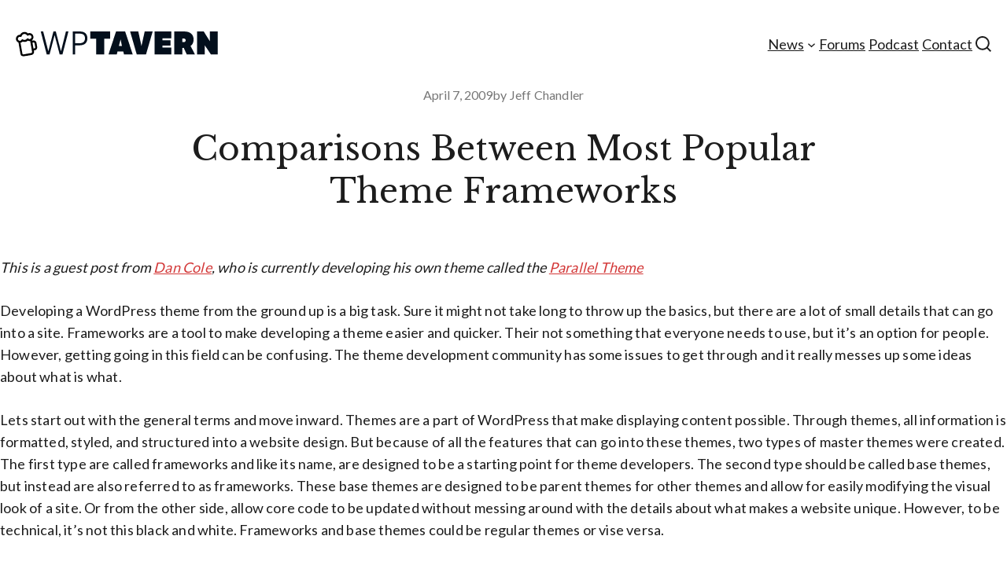

--- FILE ---
content_type: text/html; charset=UTF-8
request_url: https://wptavern.com/comparisons-between-most-popular-theme-frameworks
body_size: 39740
content:
<!DOCTYPE html>
<html lang="en-US">
<head>
	<meta charset="UTF-8" />
	<!-- Google Analytics Local by Webcraftic Local Google Analytics -->
<script>
(function(i,s,o,g,r,a,m){i['GoogleAnalyticsObject']=r;i[r]=i[r]||function(){
            (i[r].q=i[r].q||[]).push(arguments)},i[r].l=1*new Date();a=s.createElement(o),
            m=s.getElementsByTagName(o)[0];a.async=1;a.src=g;m.parentNode.insertBefore(a,m)
            })(window,document,'script','https://wptavern.com/wp-content/uploads/wga-cache/local-ga.js','ga');
ga('create', 'UA-7150849-1', 'auto');
ga('send', 'pageview');
</script>
<!-- end Google Analytics Local by Webcraftic Local Google Analytics -->
<meta name="viewport" content="width=device-width, initial-scale=1" />
<meta name='robots' content='max-image-preview:large' />
<!-- Jetpack Site Verification Tags -->
<meta name="google-site-verification" content="uEt-59a9OC3Zff8cuq18t5ykkSmHf8h0rnhKKo14OvA" />
<title>Comparisons Between Most Popular Theme Frameworks &#8211; WP Tavern</title>
<link rel='dns-prefetch' href='//stats.wp.com' />
<link rel='dns-prefetch' href='//fonts.googleapis.com' />
<link rel='dns-prefetch' href='//v0.wordpress.com' />
<link rel='dns-prefetch' href='//widgets.wp.com' />
<link rel='preconnect' href='//c0.wp.com' />
<link rel="alternate" type="application/rss+xml" title="WP Tavern &raquo; Feed" href="https://wptavern.com/feed" />
<link rel="alternate" type="application/rss+xml" title="WP Tavern &raquo; Comments Feed" href="https://wptavern.com/comments/feed" />
<link rel="alternate" type="application/rss+xml" title="WP Tavern &raquo; Comparisons Between Most Popular Theme Frameworks Comments Feed" href="https://wptavern.com/comparisons-between-most-popular-theme-frameworks/feed" />
<link rel="alternate" title="oEmbed (JSON)" type="application/json+oembed" href="https://wptavern.com/wp-json/oembed/1.0/embed?url=https%3A%2F%2Fwptavern.com%2Fcomparisons-between-most-popular-theme-frameworks" />
<link rel="alternate" title="oEmbed (XML)" type="text/xml+oembed" href="https://wptavern.com/wp-json/oembed/1.0/embed?url=https%3A%2F%2Fwptavern.com%2Fcomparisons-between-most-popular-theme-frameworks&#038;format=xml" />
<style id='wp-img-auto-sizes-contain-inline-css'>
img:is([sizes=auto i],[sizes^="auto," i]){contain-intrinsic-size:3000px 1500px}
/*# sourceURL=wp-img-auto-sizes-contain-inline-css */
</style>
<link rel='stylesheet' id='jetpack_related-posts-css' href='https://c0.wp.com/p/jetpack/15.4/modules/related-posts/related-posts.css' media='all' />
<style id='wp-block-site-logo-inline-css'>
.wp-block-site-logo{box-sizing:border-box;line-height:0}.wp-block-site-logo a{display:inline-block;line-height:0}.wp-block-site-logo.is-default-size img{height:auto;width:120px}.wp-block-site-logo img{height:auto;max-width:100%}.wp-block-site-logo a,.wp-block-site-logo img{border-radius:inherit}.wp-block-site-logo.aligncenter{margin-left:auto;margin-right:auto;text-align:center}:root :where(.wp-block-site-logo.is-style-rounded){border-radius:9999px}
/*# sourceURL=https://wptavern.com/wp-content/plugins/gutenberg/build/styles/block-library/site-logo/style.css */
</style>
<style id='wp-block-navigation-link-inline-css'>
.wp-block-navigation .wp-block-navigation-item__label{overflow-wrap:break-word}.wp-block-navigation .wp-block-navigation-item__description{display:none}.link-ui-tools{outline:1px solid #f0f0f0;padding:8px}.link-ui-block-inserter{padding-top:8px}.link-ui-block-inserter__back{margin-left:8px;text-transform:uppercase}
/*# sourceURL=https://wptavern.com/wp-content/plugins/gutenberg/build/styles/block-library/navigation-link/style.css */
</style>
<style id='wp-block-search-inline-css'>
.wp-block-search__button{margin-left:10px;word-break:normal}.wp-block-search__button.has-icon{line-height:0}.wp-block-search__button svg{fill:currentColor;height:1.25em;min-height:24px;min-width:24px;vertical-align:text-bottom;width:1.25em}:where(.wp-block-search__button){border:1px solid #ccc;padding:6px 10px}.wp-block-search__inside-wrapper{display:flex;flex:auto;flex-wrap:nowrap;max-width:100%}.wp-block-search__label{width:100%}.wp-block-search.wp-block-search__button-only .wp-block-search__button{box-sizing:border-box;display:flex;flex-shrink:0;justify-content:center;margin-left:0;max-width:100%}.wp-block-search.wp-block-search__button-only .wp-block-search__inside-wrapper{min-width:0!important;transition-property:width}.wp-block-search.wp-block-search__button-only .wp-block-search__input{flex-basis:100%;transition-duration:.3s}.wp-block-search.wp-block-search__button-only.wp-block-search__searchfield-hidden,.wp-block-search.wp-block-search__button-only.wp-block-search__searchfield-hidden .wp-block-search__inside-wrapper{overflow:hidden}.wp-block-search.wp-block-search__button-only.wp-block-search__searchfield-hidden .wp-block-search__input{border-left-width:0!important;border-right-width:0!important;flex-basis:0;flex-grow:0;margin:0;min-width:0!important;padding-left:0!important;padding-right:0!important;width:0!important}:where(.wp-block-search__input){appearance:none;border:1px solid #949494;flex-grow:1;font-family:inherit;font-size:inherit;font-style:inherit;font-weight:inherit;letter-spacing:inherit;line-height:inherit;margin-left:0;margin-right:0;min-width:3rem;padding:8px;text-decoration:unset!important;text-transform:inherit}:where(.wp-block-search__button-inside .wp-block-search__inside-wrapper){background-color:#fff;border:1px solid #949494;box-sizing:border-box;padding:4px}:where(.wp-block-search__button-inside .wp-block-search__inside-wrapper) .wp-block-search__input{border:none;border-radius:0;padding:0 4px}:where(.wp-block-search__button-inside .wp-block-search__inside-wrapper) .wp-block-search__input:focus{outline:none}:where(.wp-block-search__button-inside .wp-block-search__inside-wrapper) :where(.wp-block-search__button){padding:4px 8px}.wp-block-search.aligncenter .wp-block-search__inside-wrapper{margin:auto}.wp-block[data-align=right] .wp-block-search.wp-block-search__button-only .wp-block-search__inside-wrapper{float:right}
/*# sourceURL=https://wptavern.com/wp-content/plugins/gutenberg/build/styles/block-library/search/style.css */
</style>
<style id='wp-block-search-theme-inline-css'>
.wp-block-search .wp-block-search__label{font-weight:700}.wp-block-search__button{border:1px solid #ccc;padding:.375em .625em}
/*# sourceURL=https://wptavern.com/wp-content/plugins/gutenberg/build/styles/block-library/search/theme.css */
</style>
<link rel='stylesheet' id='wp-block-navigation-css' href='https://wptavern.com/wp-content/plugins/gutenberg/build/styles/block-library/navigation/style.css?ver=22.3.0' media='all' />
<style id='wp-block-columns-inline-css'>
.wp-block-columns{box-sizing:border-box;display:flex;flex-wrap:wrap!important}@media (min-width:782px){.wp-block-columns{flex-wrap:nowrap!important}}.wp-block-columns{align-items:normal!important}.wp-block-columns.are-vertically-aligned-top{align-items:flex-start}.wp-block-columns.are-vertically-aligned-center{align-items:center}.wp-block-columns.are-vertically-aligned-bottom{align-items:flex-end}@media (max-width:781px){.wp-block-columns:not(.is-not-stacked-on-mobile)>.wp-block-column{flex-basis:100%!important}}@media (min-width:782px){.wp-block-columns:not(.is-not-stacked-on-mobile)>.wp-block-column{flex-basis:0;flex-grow:1}.wp-block-columns:not(.is-not-stacked-on-mobile)>.wp-block-column[style*=flex-basis]{flex-grow:0}}.wp-block-columns.is-not-stacked-on-mobile{flex-wrap:nowrap!important}.wp-block-columns.is-not-stacked-on-mobile>.wp-block-column{flex-basis:0;flex-grow:1}.wp-block-columns.is-not-stacked-on-mobile>.wp-block-column[style*=flex-basis]{flex-grow:0}:where(.wp-block-columns){margin-bottom:1.75em}:where(.wp-block-columns.has-background){padding:1.25em 2.375em}.wp-block-column{flex-grow:1;min-width:0;overflow-wrap:break-word;word-break:break-word}.wp-block-column.is-vertically-aligned-top{align-self:flex-start}.wp-block-column.is-vertically-aligned-center{align-self:center}.wp-block-column.is-vertically-aligned-bottom{align-self:flex-end}.wp-block-column.is-vertically-aligned-stretch{align-self:stretch}.wp-block-column.is-vertically-aligned-bottom,.wp-block-column.is-vertically-aligned-center,.wp-block-column.is-vertically-aligned-top{width:100%}
/*# sourceURL=https://wptavern.com/wp-content/plugins/gutenberg/build/styles/block-library/columns/style.css */
</style>
<style id='wp-block-button-inline-css'>
.wp-block-button__link{align-content:center;box-sizing:border-box;cursor:pointer;display:inline-block;height:100%;text-align:center;word-break:break-word}.wp-block-button__link.aligncenter{text-align:center}.wp-block-button__link.alignright{text-align:right}:where(.wp-block-button__link){border-radius:9999px;box-shadow:none;padding:calc(.667em + 2px) calc(1.333em + 2px);text-decoration:none}.wp-block-button[style*=text-decoration] .wp-block-button__link{text-decoration:inherit}.wp-block-buttons>.wp-block-button.has-custom-width{max-width:none}.wp-block-buttons>.wp-block-button.has-custom-width .wp-block-button__link{width:100%}.wp-block-buttons>.wp-block-button.has-custom-font-size .wp-block-button__link{font-size:inherit}.wp-block-buttons>.wp-block-button.wp-block-button__width-25{width:calc(25% - var(--wp--style--block-gap, .5em)*.75)}.wp-block-buttons>.wp-block-button.wp-block-button__width-50{width:calc(50% - var(--wp--style--block-gap, .5em)*.5)}.wp-block-buttons>.wp-block-button.wp-block-button__width-75{width:calc(75% - var(--wp--style--block-gap, .5em)*.25)}.wp-block-buttons>.wp-block-button.wp-block-button__width-100{flex-basis:100%;width:100%}.wp-block-buttons.is-vertical>.wp-block-button.wp-block-button__width-25{width:25%}.wp-block-buttons.is-vertical>.wp-block-button.wp-block-button__width-50{width:50%}.wp-block-buttons.is-vertical>.wp-block-button.wp-block-button__width-75{width:75%}.wp-block-button.is-style-squared,.wp-block-button__link.wp-block-button.is-style-squared{border-radius:0}.wp-block-button.no-border-radius,.wp-block-button__link.no-border-radius{border-radius:0!important}:root :where(.wp-block-button .wp-block-button__link.is-style-outline),:root :where(.wp-block-button.is-style-outline>.wp-block-button__link){border:2px solid;padding:.667em 1.333em}:root :where(.wp-block-button .wp-block-button__link.is-style-outline:not(.has-text-color)),:root :where(.wp-block-button.is-style-outline>.wp-block-button__link:not(.has-text-color)){color:currentColor}:root :where(.wp-block-button .wp-block-button__link.is-style-outline:not(.has-background)),:root :where(.wp-block-button.is-style-outline>.wp-block-button__link:not(.has-background)){background-color:initial;background-image:none}
/*# sourceURL=https://wptavern.com/wp-content/plugins/gutenberg/build/styles/block-library/button/style.css */
</style>
<style id='wp-block-buttons-inline-css'>
.wp-block-buttons{box-sizing:border-box}.wp-block-buttons.is-vertical{flex-direction:column}.wp-block-buttons.is-vertical>.wp-block-button:last-child{margin-bottom:0}.wp-block-buttons>.wp-block-button{display:inline-block;margin:0}.wp-block-buttons.is-content-justification-left{justify-content:flex-start}.wp-block-buttons.is-content-justification-left.is-vertical{align-items:flex-start}.wp-block-buttons.is-content-justification-center{justify-content:center}.wp-block-buttons.is-content-justification-center.is-vertical{align-items:center}.wp-block-buttons.is-content-justification-right{justify-content:flex-end}.wp-block-buttons.is-content-justification-right.is-vertical{align-items:flex-end}.wp-block-buttons.is-content-justification-space-between{justify-content:space-between}.wp-block-buttons.aligncenter{text-align:center}.wp-block-buttons:not(.is-content-justification-space-between,.is-content-justification-right,.is-content-justification-left,.is-content-justification-center) .wp-block-button.aligncenter{margin-left:auto;margin-right:auto;width:100%}.wp-block-buttons[style*=text-decoration] .wp-block-button,.wp-block-buttons[style*=text-decoration] .wp-block-button__link{text-decoration:inherit}.wp-block-buttons.has-custom-font-size .wp-block-button__link{font-size:inherit}.wp-block-buttons .wp-block-button__link{width:100%}.wp-block-button.aligncenter{text-align:center}
/*# sourceURL=https://wptavern.com/wp-content/plugins/gutenberg/build/styles/block-library/buttons/style.css */
</style>
<style id='wp-block-group-inline-css'>
.wp-block-group{box-sizing:border-box}:where(.wp-block-group.wp-block-group-is-layout-constrained){position:relative}
/*# sourceURL=https://wptavern.com/wp-content/plugins/gutenberg/build/styles/block-library/group/style.css */
</style>
<style id='wp-block-group-theme-inline-css'>
:where(.wp-block-group.has-background){padding:1.25em 2.375em}
/*# sourceURL=https://wptavern.com/wp-content/plugins/gutenberg/build/styles/block-library/group/theme.css */
</style>
<style id='wp-block-template-part-theme-inline-css'>
:root :where(.wp-block-template-part.has-background){margin-bottom:0;margin-top:0;padding:1.25em 2.375em}
/*# sourceURL=https://wptavern.com/wp-content/plugins/gutenberg/build/styles/block-library/template-part/theme.css */
</style>
<style id='wp-block-post-date-inline-css'>
.wp-block-post-date{box-sizing:border-box}
/*# sourceURL=https://wptavern.com/wp-content/plugins/gutenberg/build/styles/block-library/post-date/style.css */
</style>
<style id='wp-block-post-author-inline-css'>
.wp-block-post-author{box-sizing:border-box;display:flex;flex-wrap:wrap}.wp-block-post-author__byline{font-size:.5em;margin-bottom:0;margin-top:0;width:100%}.wp-block-post-author__avatar{margin-right:1em}.wp-block-post-author__bio{font-size:.7em;margin-bottom:.7em}.wp-block-post-author__content{flex-basis:0;flex-grow:1}.wp-block-post-author__name{margin:0}
/*# sourceURL=https://wptavern.com/wp-content/plugins/gutenberg/build/styles/block-library/post-author/style.css */
</style>
<style id='wp-block-post-title-inline-css'>
.wp-block-post-title{box-sizing:border-box;word-break:break-word}.wp-block-post-title :where(a){display:inline-block;font-family:inherit;font-size:inherit;font-style:inherit;font-weight:inherit;letter-spacing:inherit;line-height:inherit;text-decoration:inherit}
/*# sourceURL=https://wptavern.com/wp-content/plugins/gutenberg/build/styles/block-library/post-title/style.css */
</style>
<style id='wp-block-post-content-inline-css'>
.wp-block-post-content{display:flow-root}
/*# sourceURL=https://wptavern.com/wp-content/plugins/gutenberg/build/styles/block-library/post-content/style.css */
</style>
<style id='wp-block-paragraph-inline-css'>
.is-small-text{font-size:.875em}.is-regular-text{font-size:1em}.is-large-text{font-size:2.25em}.is-larger-text{font-size:3em}.has-drop-cap:not(:focus):first-letter{float:left;font-size:8.4em;font-style:normal;font-weight:100;line-height:.68;margin:.05em .1em 0 0;text-transform:uppercase}body.rtl .has-drop-cap:not(:focus):first-letter{float:none;margin-left:.1em}p.has-drop-cap.has-background{overflow:hidden}:root :where(p.has-background){padding:1.25em 2.375em}:where(p.has-text-color:not(.has-link-color)) a{color:inherit}p.has-text-align-left[style*="writing-mode:vertical-lr"],p.has-text-align-right[style*="writing-mode:vertical-rl"]{rotate:180deg}
/*# sourceURL=https://wptavern.com/wp-content/plugins/gutenberg/build/styles/block-library/paragraph/style.css */
</style>
<style id='jetpack-block-sharing-button-inline-css'>
a.jetpack-sharing-button__button{color:inherit}.jetpack-sharing-button__button{align-items:center;background:#fff;border-radius:4px;box-shadow:0 1px 2px #0000001f,0 0 0 1px #0000001f;color:inherit;cursor:default;display:flex;flex-direction:row;font-size:inherit;font-weight:500;height:auto;justify-content:center;line-height:23px;margin:4px 4px 0;padding:4px 9px 3px;text-decoration:none}.jetpack-sharing-button__button svg{fill:currentColor;height:1.5em;width:1.5em}.jetpack-sharing-button__button:hover{box-shadow:0 1px 2px #00000038,0 0 0 1px #00000038;cursor:pointer}.jetpack-sharing-button__button.components-button{font-size:inherit;padding:4px 11px 3px 9px}.jetpack-sharing-button__button.style-icon{border:0;border-radius:50%;box-shadow:none;color:#fff;height:auto;line-height:1;margin-bottom:0;padding:7px;position:relative;top:-2px;width:auto}.jetpack-sharing-button__button.style-icon.share-bluesky{background:#0085ff}.jetpack-sharing-button__button.style-icon.share-x{background:#000}.jetpack-sharing-button__button.style-icon.share-print{background:#c5c2c2}.jetpack-sharing-button__button.style-icon.share-reddit{background:#5f99cf}.jetpack-sharing-button__button.style-icon.share-facebook{background:#0866ff}.jetpack-sharing-button__button.style-icon.share-linkedin{background:#0976b4}.jetpack-sharing-button__button.style-icon.share-mail{background:#c5c2c2}.jetpack-sharing-button__button.style-icon.share-twitter{background:#55acee}.jetpack-sharing-button__button.style-icon.share-tumblr{background:#35465c}.jetpack-sharing-button__button.style-icon.share-pinterest{background:#cc2127}.jetpack-sharing-button__button.style-icon.share-pocket{background:#ee4256}.jetpack-sharing-button__button.style-icon.share-telegram{background:#08c}.jetpack-sharing-button__button.style-icon.share-threads{background:#000}.jetpack-sharing-button__button.style-icon.share-whatsapp{background:#43d854}.jetpack-sharing-button__button.style-icon.share-mastodon{background:#6364ff}.jetpack-sharing-button__button.style-icon.share-nextdoor{background:#8ed500}.jetpack-sharing-button__button.style-icon.share-share{background:#000}.jetpack-sharing-button__button.style-icon.is-custom{padding:8px;top:2px}.jetpack-sharing-button__button.style-icon-text{margin-inline-end:4px;padding-inline-end:11px}.style-icon .jetpack-sharing-button__service-label,.style-text .sharing-buttons-preview-button__custom-icon,.style-text .social-logo{display:none}.jetpack-sharing-button__list-item{display:flex;flex-direction:row;flex-wrap:wrap;gap:5px;list-style-type:none;padding:0}.jetpack-sharing-button__list-item:first-child .jetpack-sharing-button__button{margin-inline-start:0}.style-icon-text .jetpack-sharing-button__service-label{margin-inline-start:5px}.tooltip{display:inline-block;position:relative}.tooltip .tooltiptext{background-color:#555;border-radius:6px;bottom:120%;color:#fff;display:none;padding:5px;position:absolute;text-align:center;width:5.5em}
/*# sourceURL=https://wptavern.com/wp-content/plugins/jetpack/_inc/blocks/sharing-button/view.css?minify=false */
</style>
<style id='jetpack-sharing-buttons-style-inline-css'>
.jetpack-sharing-buttons__services-list{display:flex;flex-direction:row;flex-wrap:wrap;gap:0;list-style-type:none;margin:5px;padding:0}.jetpack-sharing-buttons__services-list.has-small-icon-size{font-size:12px}.jetpack-sharing-buttons__services-list.has-normal-icon-size{font-size:16px}.jetpack-sharing-buttons__services-list.has-large-icon-size{font-size:24px}.jetpack-sharing-buttons__services-list.has-huge-icon-size{font-size:36px}@media print{.jetpack-sharing-buttons__services-list{display:none!important}}.editor-styles-wrapper .wp-block-jetpack-sharing-buttons{gap:0;padding-inline-start:0}ul.jetpack-sharing-buttons__services-list.has-background{padding:1.25em 2.375em}
/*# sourceURL=https://wptavern.com/wp-content/plugins/jetpack/_inc/blocks/sharing-buttons/view.css */
</style>
<style id='wp-block-separator-inline-css'>
@charset "UTF-8";.wp-block-separator{border:none;border-top:2px solid}:root :where(.wp-block-separator.is-style-dots){height:auto;line-height:1;text-align:center}:root :where(.wp-block-separator.is-style-dots):before{color:currentColor;content:"···";font-family:serif;font-size:1.5em;letter-spacing:2em;padding-left:2em}.wp-block-separator.is-style-dots{background:none!important;border:none!important}
/*# sourceURL=https://wptavern.com/wp-content/plugins/gutenberg/build/styles/block-library/separator/style.css */
</style>
<style id='wp-block-separator-theme-inline-css'>
.wp-block-separator.has-css-opacity{opacity:.4}.wp-block-separator{border:none;border-bottom:2px solid;margin-left:auto;margin-right:auto}.wp-block-separator.has-alpha-channel-opacity{opacity:1}.wp-block-separator:not(.is-style-wide):not(.is-style-dots){width:100px}.wp-block-separator.has-background:not(.is-style-dots){border-bottom:none;height:1px}.wp-block-separator.has-background:not(.is-style-wide):not(.is-style-dots){height:2px}
/*# sourceURL=https://wptavern.com/wp-content/plugins/gutenberg/build/styles/block-library/separator/theme.css */
</style>
<link rel='stylesheet' id='jetpack_likes-css' href='https://c0.wp.com/p/jetpack/15.4/modules/likes/style.css' media='all' />
<style id='wp-block-spacer-inline-css'>
.wp-block-spacer{clear:both}
/*# sourceURL=https://wptavern.com/wp-content/plugins/gutenberg/build/styles/block-library/spacer/style.css */
</style>
<style id='wp-block-post-comments-count-inline-css'>
.wp-block-post-comments-count{box-sizing:border-box}
/*# sourceURL=https://wptavern.com/wp-content/plugins/gutenberg/build/styles/block-library/post-comments-count/style.css */
</style>
<style id='wp-block-heading-inline-css'>
h1:where(.wp-block-heading).has-background,h2:where(.wp-block-heading).has-background,h3:where(.wp-block-heading).has-background,h4:where(.wp-block-heading).has-background,h5:where(.wp-block-heading).has-background,h6:where(.wp-block-heading).has-background{padding:1.25em 2.375em}h1.has-text-align-left[style*=writing-mode]:where([style*=vertical-lr]),h1.has-text-align-right[style*=writing-mode]:where([style*=vertical-rl]),h2.has-text-align-left[style*=writing-mode]:where([style*=vertical-lr]),h2.has-text-align-right[style*=writing-mode]:where([style*=vertical-rl]),h3.has-text-align-left[style*=writing-mode]:where([style*=vertical-lr]),h3.has-text-align-right[style*=writing-mode]:where([style*=vertical-rl]),h4.has-text-align-left[style*=writing-mode]:where([style*=vertical-lr]),h4.has-text-align-right[style*=writing-mode]:where([style*=vertical-rl]),h5.has-text-align-left[style*=writing-mode]:where([style*=vertical-lr]),h5.has-text-align-right[style*=writing-mode]:where([style*=vertical-rl]),h6.has-text-align-left[style*=writing-mode]:where([style*=vertical-lr]),h6.has-text-align-right[style*=writing-mode]:where([style*=vertical-rl]){rotate:180deg}
/*# sourceURL=https://wptavern.com/wp-content/plugins/gutenberg/build/styles/block-library/heading/style.css */
</style>
<link rel='stylesheet' id='jetpack-subscriptions-css' href='https://c0.wp.com/p/jetpack/15.4/_inc/build/subscriptions/subscriptions.min.css' media='all' />
<style id='jetpack-block-subscriptions-inline-css'>
.is-style-compact .is-not-subscriber .wp-block-button__link,.is-style-compact .is-not-subscriber .wp-block-jetpack-subscriptions__button{border-end-start-radius:0!important;border-start-start-radius:0!important;margin-inline-start:0!important}.is-style-compact .is-not-subscriber .components-text-control__input,.is-style-compact .is-not-subscriber p#subscribe-email input[type=email]{border-end-end-radius:0!important;border-start-end-radius:0!important}.is-style-compact:not(.wp-block-jetpack-subscriptions__use-newline) .components-text-control__input{border-inline-end-width:0!important}.wp-block-jetpack-subscriptions.wp-block-jetpack-subscriptions__supports-newline .wp-block-jetpack-subscriptions__form-container{display:flex;flex-direction:column}.wp-block-jetpack-subscriptions.wp-block-jetpack-subscriptions__supports-newline:not(.wp-block-jetpack-subscriptions__use-newline) .is-not-subscriber .wp-block-jetpack-subscriptions__form-elements{align-items:flex-start;display:flex}.wp-block-jetpack-subscriptions.wp-block-jetpack-subscriptions__supports-newline:not(.wp-block-jetpack-subscriptions__use-newline) p#subscribe-submit{display:flex;justify-content:center}.wp-block-jetpack-subscriptions.wp-block-jetpack-subscriptions__supports-newline .wp-block-jetpack-subscriptions__form .wp-block-jetpack-subscriptions__button,.wp-block-jetpack-subscriptions.wp-block-jetpack-subscriptions__supports-newline .wp-block-jetpack-subscriptions__form .wp-block-jetpack-subscriptions__textfield .components-text-control__input,.wp-block-jetpack-subscriptions.wp-block-jetpack-subscriptions__supports-newline .wp-block-jetpack-subscriptions__form button,.wp-block-jetpack-subscriptions.wp-block-jetpack-subscriptions__supports-newline .wp-block-jetpack-subscriptions__form input[type=email],.wp-block-jetpack-subscriptions.wp-block-jetpack-subscriptions__supports-newline form .wp-block-jetpack-subscriptions__button,.wp-block-jetpack-subscriptions.wp-block-jetpack-subscriptions__supports-newline form .wp-block-jetpack-subscriptions__textfield .components-text-control__input,.wp-block-jetpack-subscriptions.wp-block-jetpack-subscriptions__supports-newline form button,.wp-block-jetpack-subscriptions.wp-block-jetpack-subscriptions__supports-newline form input[type=email]{box-sizing:border-box;cursor:pointer;line-height:1.3;min-width:auto!important;white-space:nowrap!important}.wp-block-jetpack-subscriptions.wp-block-jetpack-subscriptions__supports-newline .wp-block-jetpack-subscriptions__form input[type=email]::placeholder,.wp-block-jetpack-subscriptions.wp-block-jetpack-subscriptions__supports-newline .wp-block-jetpack-subscriptions__form input[type=email]:disabled,.wp-block-jetpack-subscriptions.wp-block-jetpack-subscriptions__supports-newline form input[type=email]::placeholder,.wp-block-jetpack-subscriptions.wp-block-jetpack-subscriptions__supports-newline form input[type=email]:disabled{color:currentColor;opacity:.5}.wp-block-jetpack-subscriptions.wp-block-jetpack-subscriptions__supports-newline .wp-block-jetpack-subscriptions__form .wp-block-jetpack-subscriptions__button,.wp-block-jetpack-subscriptions.wp-block-jetpack-subscriptions__supports-newline .wp-block-jetpack-subscriptions__form button,.wp-block-jetpack-subscriptions.wp-block-jetpack-subscriptions__supports-newline form .wp-block-jetpack-subscriptions__button,.wp-block-jetpack-subscriptions.wp-block-jetpack-subscriptions__supports-newline form button{border-color:#0000;border-style:solid}.wp-block-jetpack-subscriptions.wp-block-jetpack-subscriptions__supports-newline .wp-block-jetpack-subscriptions__form .wp-block-jetpack-subscriptions__textfield,.wp-block-jetpack-subscriptions.wp-block-jetpack-subscriptions__supports-newline .wp-block-jetpack-subscriptions__form p#subscribe-email,.wp-block-jetpack-subscriptions.wp-block-jetpack-subscriptions__supports-newline form .wp-block-jetpack-subscriptions__textfield,.wp-block-jetpack-subscriptions.wp-block-jetpack-subscriptions__supports-newline form p#subscribe-email{background:#0000;flex-grow:1}.wp-block-jetpack-subscriptions.wp-block-jetpack-subscriptions__supports-newline .wp-block-jetpack-subscriptions__form .wp-block-jetpack-subscriptions__textfield .components-base-control__field,.wp-block-jetpack-subscriptions.wp-block-jetpack-subscriptions__supports-newline .wp-block-jetpack-subscriptions__form .wp-block-jetpack-subscriptions__textfield .components-text-control__input,.wp-block-jetpack-subscriptions.wp-block-jetpack-subscriptions__supports-newline .wp-block-jetpack-subscriptions__form .wp-block-jetpack-subscriptions__textfield input[type=email],.wp-block-jetpack-subscriptions.wp-block-jetpack-subscriptions__supports-newline .wp-block-jetpack-subscriptions__form p#subscribe-email .components-base-control__field,.wp-block-jetpack-subscriptions.wp-block-jetpack-subscriptions__supports-newline .wp-block-jetpack-subscriptions__form p#subscribe-email .components-text-control__input,.wp-block-jetpack-subscriptions.wp-block-jetpack-subscriptions__supports-newline .wp-block-jetpack-subscriptions__form p#subscribe-email input[type=email],.wp-block-jetpack-subscriptions.wp-block-jetpack-subscriptions__supports-newline form .wp-block-jetpack-subscriptions__textfield .components-base-control__field,.wp-block-jetpack-subscriptions.wp-block-jetpack-subscriptions__supports-newline form .wp-block-jetpack-subscriptions__textfield .components-text-control__input,.wp-block-jetpack-subscriptions.wp-block-jetpack-subscriptions__supports-newline form .wp-block-jetpack-subscriptions__textfield input[type=email],.wp-block-jetpack-subscriptions.wp-block-jetpack-subscriptions__supports-newline form p#subscribe-email .components-base-control__field,.wp-block-jetpack-subscriptions.wp-block-jetpack-subscriptions__supports-newline form p#subscribe-email .components-text-control__input,.wp-block-jetpack-subscriptions.wp-block-jetpack-subscriptions__supports-newline form p#subscribe-email input[type=email]{height:auto;margin:0;width:100%}.wp-block-jetpack-subscriptions.wp-block-jetpack-subscriptions__supports-newline .wp-block-jetpack-subscriptions__form p#subscribe-email,.wp-block-jetpack-subscriptions.wp-block-jetpack-subscriptions__supports-newline .wp-block-jetpack-subscriptions__form p#subscribe-submit,.wp-block-jetpack-subscriptions.wp-block-jetpack-subscriptions__supports-newline form p#subscribe-email,.wp-block-jetpack-subscriptions.wp-block-jetpack-subscriptions__supports-newline form p#subscribe-submit{line-height:0;margin:0;padding:0}.wp-block-jetpack-subscriptions.wp-block-jetpack-subscriptions__supports-newline.wp-block-jetpack-subscriptions__show-subs .wp-block-jetpack-subscriptions__subscount{font-size:16px;margin:8px 0;text-align:end}.wp-block-jetpack-subscriptions.wp-block-jetpack-subscriptions__supports-newline.wp-block-jetpack-subscriptions__use-newline .wp-block-jetpack-subscriptions__form-elements{display:block}.wp-block-jetpack-subscriptions.wp-block-jetpack-subscriptions__supports-newline.wp-block-jetpack-subscriptions__use-newline .wp-block-jetpack-subscriptions__button,.wp-block-jetpack-subscriptions.wp-block-jetpack-subscriptions__supports-newline.wp-block-jetpack-subscriptions__use-newline button{display:inline-block;max-width:100%}.wp-block-jetpack-subscriptions.wp-block-jetpack-subscriptions__supports-newline.wp-block-jetpack-subscriptions__use-newline .wp-block-jetpack-subscriptions__subscount{text-align:start}#subscribe-submit.is-link{text-align:center;width:auto!important}#subscribe-submit.is-link a{margin-left:0!important;margin-top:0!important;width:auto!important}@keyframes jetpack-memberships_button__spinner-animation{to{transform:rotate(1turn)}}.jetpack-memberships-spinner{display:none;height:1em;margin:0 0 0 5px;width:1em}.jetpack-memberships-spinner svg{height:100%;margin-bottom:-2px;width:100%}.jetpack-memberships-spinner-rotating{animation:jetpack-memberships_button__spinner-animation .75s linear infinite;transform-origin:center}.is-loading .jetpack-memberships-spinner{display:inline-block}body.jetpack-memberships-modal-open{overflow:hidden}dialog.jetpack-memberships-modal{opacity:1}dialog.jetpack-memberships-modal,dialog.jetpack-memberships-modal iframe{background:#0000;border:0;bottom:0;box-shadow:none;height:100%;left:0;margin:0;padding:0;position:fixed;right:0;top:0;width:100%}dialog.jetpack-memberships-modal::backdrop{background-color:#000;opacity:.7;transition:opacity .2s ease-out}dialog.jetpack-memberships-modal.is-loading,dialog.jetpack-memberships-modal.is-loading::backdrop{opacity:0}
/*# sourceURL=https://wptavern.com/wp-content/plugins/jetpack/_inc/blocks/subscriptions/view.css?minify=false */
</style>
<link rel='stylesheet' id='wp-block-social-links-css' href='https://wptavern.com/wp-content/plugins/gutenberg/build/styles/block-library/social-links/style.css?ver=22.3.0' media='all' />
<style id='wp-block-image-inline-css'>
.wp-block-image>a,.wp-block-image>figure>a{display:inline-block}.wp-block-image img{box-sizing:border-box;height:auto;max-width:100%;vertical-align:bottom}@media not (prefers-reduced-motion){.wp-block-image img.hide{visibility:hidden}.wp-block-image img.show{animation:show-content-image .4s}}.wp-block-image[style*=border-radius] img,.wp-block-image[style*=border-radius]>a{border-radius:inherit}.wp-block-image.has-custom-border img{box-sizing:border-box}.wp-block-image.aligncenter{text-align:center}.wp-block-image.alignfull>a,.wp-block-image.alignwide>a{width:100%}.wp-block-image.alignfull img,.wp-block-image.alignwide img{height:auto;width:100%}.wp-block-image .aligncenter,.wp-block-image .alignleft,.wp-block-image .alignright,.wp-block-image.aligncenter,.wp-block-image.alignleft,.wp-block-image.alignright{display:table}.wp-block-image .aligncenter>figcaption,.wp-block-image .alignleft>figcaption,.wp-block-image .alignright>figcaption,.wp-block-image.aligncenter>figcaption,.wp-block-image.alignleft>figcaption,.wp-block-image.alignright>figcaption{caption-side:bottom;display:table-caption}.wp-block-image .alignleft{float:left;margin:.5em 1em .5em 0}.wp-block-image .alignright{float:right;margin:.5em 0 .5em 1em}.wp-block-image .aligncenter{margin-left:auto;margin-right:auto}.wp-block-image :where(figcaption){margin-bottom:1em;margin-top:.5em}.wp-block-image.is-style-circle-mask img{border-radius:9999px}@supports ((-webkit-mask-image:none) or (mask-image:none)) or (-webkit-mask-image:none){.wp-block-image.is-style-circle-mask img{border-radius:0;-webkit-mask-image:url('data:image/svg+xml;utf8,<svg viewBox="0 0 100 100" xmlns="http://www.w3.org/2000/svg"><circle cx="50" cy="50" r="50"/></svg>');mask-image:url('data:image/svg+xml;utf8,<svg viewBox="0 0 100 100" xmlns="http://www.w3.org/2000/svg"><circle cx="50" cy="50" r="50"/></svg>');mask-mode:alpha;-webkit-mask-position:center;mask-position:center;-webkit-mask-repeat:no-repeat;mask-repeat:no-repeat;-webkit-mask-size:contain;mask-size:contain}}:root :where(.wp-block-image.is-style-rounded img,.wp-block-image .is-style-rounded img){border-radius:9999px}.wp-block-image figure{margin:0}.wp-lightbox-container{display:flex;flex-direction:column;position:relative}.wp-lightbox-container img{cursor:zoom-in}.wp-lightbox-container img:hover+button{opacity:1}.wp-lightbox-container button{align-items:center;backdrop-filter:blur(16px) saturate(180%);background-color:#5a5a5a40;border:none;border-radius:4px;cursor:zoom-in;display:flex;height:20px;justify-content:center;opacity:0;padding:0;position:absolute;right:16px;text-align:center;top:16px;width:20px;z-index:100}@media not (prefers-reduced-motion){.wp-lightbox-container button{transition:opacity .2s ease}}.wp-lightbox-container button:focus-visible{outline:3px auto #5a5a5a40;outline:3px auto -webkit-focus-ring-color;outline-offset:3px}.wp-lightbox-container button:hover{cursor:pointer;opacity:1}.wp-lightbox-container button:focus{opacity:1}.wp-lightbox-container button:focus,.wp-lightbox-container button:hover,.wp-lightbox-container button:not(:hover):not(:active):not(.has-background){background-color:#5a5a5a40;border:none}.wp-lightbox-overlay{box-sizing:border-box;cursor:zoom-out;height:100vh;left:0;overflow:hidden;position:fixed;top:0;visibility:hidden;width:100%;z-index:100000}.wp-lightbox-overlay .close-button{align-items:center;cursor:pointer;display:flex;justify-content:center;min-height:40px;min-width:40px;padding:0;position:absolute;right:calc(env(safe-area-inset-right) + 16px);top:calc(env(safe-area-inset-top) + 16px);z-index:5000000}.wp-lightbox-overlay .close-button:focus,.wp-lightbox-overlay .close-button:hover,.wp-lightbox-overlay .close-button:not(:hover):not(:active):not(.has-background){background:none;border:none}.wp-lightbox-overlay .lightbox-image-container{height:var(--wp--lightbox-container-height);left:50%;overflow:hidden;position:absolute;top:50%;transform:translate(-50%,-50%);transform-origin:top left;width:var(--wp--lightbox-container-width);z-index:9999999999}.wp-lightbox-overlay .wp-block-image{align-items:center;box-sizing:border-box;display:flex;height:100%;justify-content:center;margin:0;position:relative;transform-origin:0 0;width:100%;z-index:3000000}.wp-lightbox-overlay .wp-block-image img{height:var(--wp--lightbox-image-height);min-height:var(--wp--lightbox-image-height);min-width:var(--wp--lightbox-image-width);width:var(--wp--lightbox-image-width)}.wp-lightbox-overlay .wp-block-image figcaption{display:none}.wp-lightbox-overlay button{background:none;border:none}.wp-lightbox-overlay .scrim{background-color:#fff;height:100%;opacity:.9;position:absolute;width:100%;z-index:2000000}.wp-lightbox-overlay.active{visibility:visible}@media not (prefers-reduced-motion){.wp-lightbox-overlay.active{animation:turn-on-visibility .25s both}.wp-lightbox-overlay.active img{animation:turn-on-visibility .35s both}.wp-lightbox-overlay.show-closing-animation:not(.active){animation:turn-off-visibility .35s both}.wp-lightbox-overlay.show-closing-animation:not(.active) img{animation:turn-off-visibility .25s both}.wp-lightbox-overlay.zoom.active{animation:none;opacity:1;visibility:visible}.wp-lightbox-overlay.zoom.active .lightbox-image-container{animation:lightbox-zoom-in .4s}.wp-lightbox-overlay.zoom.active .lightbox-image-container img{animation:none}.wp-lightbox-overlay.zoom.active .scrim{animation:turn-on-visibility .4s forwards}.wp-lightbox-overlay.zoom.show-closing-animation:not(.active){animation:none}.wp-lightbox-overlay.zoom.show-closing-animation:not(.active) .lightbox-image-container{animation:lightbox-zoom-out .4s}.wp-lightbox-overlay.zoom.show-closing-animation:not(.active) .lightbox-image-container img{animation:none}.wp-lightbox-overlay.zoom.show-closing-animation:not(.active) .scrim{animation:turn-off-visibility .4s forwards}}@keyframes show-content-image{0%{visibility:hidden}99%{visibility:hidden}to{visibility:visible}}@keyframes turn-on-visibility{0%{opacity:0}to{opacity:1}}@keyframes turn-off-visibility{0%{opacity:1;visibility:visible}99%{opacity:0;visibility:visible}to{opacity:0;visibility:hidden}}@keyframes lightbox-zoom-in{0%{transform:translate(calc((-100vw + var(--wp--lightbox-scrollbar-width))/2 + var(--wp--lightbox-initial-left-position)),calc(-50vh + var(--wp--lightbox-initial-top-position))) scale(var(--wp--lightbox-scale))}to{transform:translate(-50%,-50%) scale(1)}}@keyframes lightbox-zoom-out{0%{transform:translate(-50%,-50%) scale(1);visibility:visible}99%{visibility:visible}to{transform:translate(calc((-100vw + var(--wp--lightbox-scrollbar-width))/2 + var(--wp--lightbox-initial-left-position)),calc(-50vh + var(--wp--lightbox-initial-top-position))) scale(var(--wp--lightbox-scale));visibility:hidden}}
/*# sourceURL=https://wptavern.com/wp-content/plugins/gutenberg/build/styles/block-library/image/style.css */
</style>
<style id='wp-block-image-theme-inline-css'>
:root :where(.wp-block-image figcaption){color:#555;font-size:13px;text-align:center}.is-dark-theme :root :where(.wp-block-image figcaption){color:#ffffffa6}.wp-block-image{margin:0 0 1em}
/*# sourceURL=https://wptavern.com/wp-content/plugins/gutenberg/build/styles/block-library/image/theme.css */
</style>
<style id='wp-emoji-styles-inline-css'>

	img.wp-smiley, img.emoji {
		display: inline !important;
		border: none !important;
		box-shadow: none !important;
		height: 1em !important;
		width: 1em !important;
		margin: 0 0.07em !important;
		vertical-align: -0.1em !important;
		background: none !important;
		padding: 0 !important;
	}
/*# sourceURL=wp-emoji-styles-inline-css */
</style>
<style id='wp-block-library-inline-css'>
:root{--wp-block-synced-color:#7a00df;--wp-block-synced-color--rgb:122,0,223;--wp-bound-block-color:var(--wp-block-synced-color);--wp-editor-canvas-background:#ddd;--wp-admin-theme-color:#007cba;--wp-admin-theme-color--rgb:0,124,186;--wp-admin-theme-color-darker-10:#006ba1;--wp-admin-theme-color-darker-10--rgb:0,107,160.5;--wp-admin-theme-color-darker-20:#005a87;--wp-admin-theme-color-darker-20--rgb:0,90,135;--wp-admin-border-width-focus:2px}@media (min-resolution:192dpi){:root{--wp-admin-border-width-focus:1.5px}}.wp-element-button{cursor:pointer}:root .has-very-light-gray-background-color{background-color:#eee}:root .has-very-dark-gray-background-color{background-color:#313131}:root .has-very-light-gray-color{color:#eee}:root .has-very-dark-gray-color{color:#313131}:root .has-vivid-green-cyan-to-vivid-cyan-blue-gradient-background{background:linear-gradient(135deg,#00d084,#0693e3)}:root .has-purple-crush-gradient-background{background:linear-gradient(135deg,#34e2e4,#4721fb 50%,#ab1dfe)}:root .has-hazy-dawn-gradient-background{background:linear-gradient(135deg,#faaca8,#dad0ec)}:root .has-subdued-olive-gradient-background{background:linear-gradient(135deg,#fafae1,#67a671)}:root .has-atomic-cream-gradient-background{background:linear-gradient(135deg,#fdd79a,#004a59)}:root .has-nightshade-gradient-background{background:linear-gradient(135deg,#330968,#31cdcf)}:root .has-midnight-gradient-background{background:linear-gradient(135deg,#020381,#2874fc)}:root{--wp--preset--font-size--normal:16px;--wp--preset--font-size--huge:42px}.has-regular-font-size{font-size:1em}.has-larger-font-size{font-size:2.625em}.has-normal-font-size{font-size:var(--wp--preset--font-size--normal)}.has-huge-font-size{font-size:var(--wp--preset--font-size--huge)}:root .has-text-align-center{text-align:center}:root .has-text-align-left{text-align:left}:root .has-text-align-right{text-align:right}.has-fit-text{white-space:nowrap!important}#end-resizable-editor-section{display:none}.aligncenter{clear:both}.items-justified-left{justify-content:flex-start}.items-justified-center{justify-content:center}.items-justified-right{justify-content:flex-end}.items-justified-space-between{justify-content:space-between}.screen-reader-text{word-wrap:normal!important;border:0;clip-path:inset(50%);height:1px;margin:-1px;overflow:hidden;padding:0;position:absolute;width:1px}.screen-reader-text:focus{background-color:#ddd;clip-path:none;color:#444;display:block;font-size:1em;height:auto;left:5px;line-height:normal;padding:15px 23px 14px;text-decoration:none;top:5px;width:auto;z-index:100000}html :where(.has-border-color){border-style:solid}html :where([style*=border-top-color]){border-top-style:solid}html :where([style*=border-right-color]){border-right-style:solid}html :where([style*=border-bottom-color]){border-bottom-style:solid}html :where([style*=border-left-color]){border-left-style:solid}html :where([style*=border-width]){border-style:solid}html :where([style*=border-top-width]){border-top-style:solid}html :where([style*=border-right-width]){border-right-style:solid}html :where([style*=border-bottom-width]){border-bottom-style:solid}html :where([style*=border-left-width]){border-left-style:solid}html :where(img[class*=wp-image-]){height:auto;max-width:100%}:where(figure){margin:0 0 1em}html :where(.is-position-sticky){--wp-admin--admin-bar--position-offset:var(--wp-admin--admin-bar--height,0px)}@media screen and (max-width:600px){html :where(.is-position-sticky){--wp-admin--admin-bar--position-offset:0px}}
/*# sourceURL=https://wptavern.com/wp-content/plugins/gutenberg/build/styles/block-library/common.css */
</style>
<style id='wp-block-template-skip-link-inline-css'>

		.skip-link.screen-reader-text {
			border: 0;
			clip-path: inset(50%);
			height: 1px;
			margin: -1px;
			overflow: hidden;
			padding: 0;
			position: absolute !important;
			width: 1px;
			word-wrap: normal !important;
		}

		.skip-link.screen-reader-text:focus {
			background-color: #eee;
			clip-path: none;
			color: #444;
			display: block;
			font-size: 1em;
			height: auto;
			left: 5px;
			line-height: normal;
			padding: 15px 23px 14px;
			text-decoration: none;
			top: 5px;
			width: auto;
			z-index: 100000;
		}
/*# sourceURL=wp-block-template-skip-link-inline-css */
</style>
<link rel='stylesheet' id='bbp-default-css' href='https://wptavern.com/wp-content/plugins/bbpress/templates/default/css/bbpress.min.css?ver=2.6.14' media='all' />
<style id='global-styles-inline-css'>
:root{--wp--preset--aspect-ratio--square: 1;--wp--preset--aspect-ratio--4-3: 4/3;--wp--preset--aspect-ratio--3-4: 3/4;--wp--preset--aspect-ratio--3-2: 3/2;--wp--preset--aspect-ratio--2-3: 2/3;--wp--preset--aspect-ratio--16-9: 16/9;--wp--preset--aspect-ratio--9-16: 9/16;--wp--preset--color--black: #1D1D1D;--wp--preset--color--cyan-bluish-gray: #abb8c3;--wp--preset--color--white: #FFFFFF;--wp--preset--color--pale-pink: #f78da7;--wp--preset--color--vivid-red: #cf2e2e;--wp--preset--color--luminous-vivid-orange: #ff6900;--wp--preset--color--luminous-vivid-amber: #fcb900;--wp--preset--color--light-green-cyan: #7bdcb5;--wp--preset--color--vivid-green-cyan: #00d084;--wp--preset--color--pale-cyan-blue: #8ed1fc;--wp--preset--color--vivid-cyan-blue: #0693e3;--wp--preset--color--vivid-purple: #9b51e0;--wp--preset--color--transparent: transparent;--wp--preset--color--primary-300: #DB5D5D;--wp--preset--color--primary-500: #D33939;--wp--preset--color--primary-600: #B12C2C;--wp--preset--color--primary-700: #741A1A;--wp--preset--color--neutral-100: #F7F7F7;--wp--preset--color--neutral-200: #EFEFEF;--wp--preset--color--neutral-300: #CECECE;--wp--preset--color--neutral-500: #767676;--wp--preset--color--neutral-700: #474747;--wp--preset--color--neutral-900: #232323;--wp--preset--gradient--vivid-cyan-blue-to-vivid-purple: linear-gradient(135deg,rgb(6,147,227) 0%,rgb(155,81,224) 100%);--wp--preset--gradient--light-green-cyan-to-vivid-green-cyan: linear-gradient(135deg,rgb(122,220,180) 0%,rgb(0,208,130) 100%);--wp--preset--gradient--luminous-vivid-amber-to-luminous-vivid-orange: linear-gradient(135deg,rgb(252,185,0) 0%,rgb(255,105,0) 100%);--wp--preset--gradient--luminous-vivid-orange-to-vivid-red: linear-gradient(135deg,rgb(255,105,0) 0%,rgb(207,46,46) 100%);--wp--preset--gradient--very-light-gray-to-cyan-bluish-gray: linear-gradient(135deg,rgb(238,238,238) 0%,rgb(169,184,195) 100%);--wp--preset--gradient--cool-to-warm-spectrum: linear-gradient(135deg,rgb(74,234,220) 0%,rgb(151,120,209) 20%,rgb(207,42,186) 40%,rgb(238,44,130) 60%,rgb(251,105,98) 80%,rgb(254,248,76) 100%);--wp--preset--gradient--blush-light-purple: linear-gradient(135deg,rgb(255,206,236) 0%,rgb(152,150,240) 100%);--wp--preset--gradient--blush-bordeaux: linear-gradient(135deg,rgb(254,205,165) 0%,rgb(254,45,45) 50%,rgb(107,0,62) 100%);--wp--preset--gradient--luminous-dusk: linear-gradient(135deg,rgb(255,203,112) 0%,rgb(199,81,192) 50%,rgb(65,88,208) 100%);--wp--preset--gradient--pale-ocean: linear-gradient(135deg,rgb(255,245,203) 0%,rgb(182,227,212) 50%,rgb(51,167,181) 100%);--wp--preset--gradient--electric-grass: linear-gradient(135deg,rgb(202,248,128) 0%,rgb(113,206,126) 100%);--wp--preset--gradient--midnight: linear-gradient(135deg,rgb(2,3,129) 0%,rgb(40,116,252) 100%);--wp--preset--font-size--small: 13px;--wp--preset--font-size--medium: 20px;--wp--preset--font-size--large: 36px;--wp--preset--font-size--x-large: 42px;--wp--preset--font-size--xs: 0.875rem;--wp--preset--font-size--sm: 0.9375rem;--wp--preset--font-size--base: 1rem;--wp--preset--font-size--lg: 1.125rem;--wp--preset--font-size--xl: 1.25rem;--wp--preset--font-size--2-xl: 1.5rem;--wp--preset--font-size--3-xl: 1.875rem;--wp--preset--font-size--4-xl: 2.125rem;--wp--preset--font-size--5-xl: 2.375rem;--wp--preset--font-size--6-xl: 2.625rem;--wp--preset--font-family--primary: Lato, sans-serif;--wp--preset--font-family--headings: Libre Baskerville, serif;--wp--preset--spacing--20: 0.44rem;--wp--preset--spacing--30: 0.67rem;--wp--preset--spacing--40: 1rem;--wp--preset--spacing--50: 1.5rem;--wp--preset--spacing--60: 2.25rem;--wp--preset--spacing--70: 3.38rem;--wp--preset--spacing--80: 5.06rem;--wp--preset--shadow--natural: 6px 6px 9px rgba(0, 0, 0, 0.2);--wp--preset--shadow--deep: 12px 12px 50px rgba(0, 0, 0, 0.4);--wp--preset--shadow--sharp: 6px 6px 0px rgba(0, 0, 0, 0.2);--wp--preset--shadow--outlined: 6px 6px 0px -3px rgb(255, 255, 255), 6px 6px rgb(0, 0, 0);--wp--preset--shadow--crisp: 6px 6px 0px rgb(0, 0, 0);--wp--custom--content-size: min( calc(100vw - 30px), 620px);--wp--custom--wide-size: min( calc(100vw - 30px), 1240px);--wp--custom--line-height--small: 1.2;--wp--custom--line-height--headings: 1.3;--wp--custom--line-height--body: 1.6;--wp--custom--font-weight--normal: 400;--wp--custom--font-weight--bold: 500;--wp--custom--font-weight--bolder: 700;--wp--custom--letter-spacing: 0.2px;--wp--custom--spacing--small: 10px;--wp--custom--spacing--medium: 20px;--wp--custom--spacing--large: 30px;--wp--custom--spacing--row: 60px;--wp--custom--spacing--section: 90px;--wp--custom--color--primary-button-hover: var(--wp--preset--color--primary-600);--wp--custom--color--secondary-button-hover: #474747;--wp--custom--color--border: var(--wp--preset--color--primary-500);--wp--custom--color--link: var(--wp--preset--color--primary-500);--wp--custom--color--link-hover: var(--wp--preset--color--primary-600);--wp--custom--color--hr: var(--wp--preset--color--neutral-500);--wp--custom--mobile--font-size--xl: 1.1875rem;--wp--custom--mobile--font-size--2-xl: 1.25rem;--wp--custom--mobile--font-size--3-xl: 1.375rem;--wp--custom--mobile--font-size--4-xl: 1.5rem;--wp--custom--mobile--font-size--5-xl: 1.75rem;;--wp--custom--mobile--font-size--6-xl: 2rem;--wp--custom--mobile--spacing--small: 8px;--wp--custom--mobile--spacing--medium: 12px;--wp--custom--mobile--spacing--large: 18px;--wp--custom--mobile--spacing--row: 20px;--wp--custom--mobile--spacing--section: 25px;}:root { --wp--style--global--content-size: var(--wp--custom--content-size);--wp--style--global--wide-size: var(--wp--custom--wide-size); }:where(body) { margin: 0; }.wp-site-blocks > .alignleft { float: left; margin-right: 2em; }.wp-site-blocks > .alignright { float: right; margin-left: 2em; }.wp-site-blocks > .aligncenter { justify-content: center; margin-left: auto; margin-right: auto; }:where(.wp-site-blocks) > * { margin-block-start: 1.5em; margin-block-end: 0; }:where(.wp-site-blocks) > :first-child { margin-block-start: 0; }:where(.wp-site-blocks) > :last-child { margin-block-end: 0; }:root { --wp--style--block-gap: 1.5em; }:root :where(.is-layout-flow) > :first-child{margin-block-start: 0;}:root :where(.is-layout-flow) > :last-child{margin-block-end: 0;}:root :where(.is-layout-flow) > *{margin-block-start: 1.5em;margin-block-end: 0;}:root :where(.is-layout-constrained) > :first-child{margin-block-start: 0;}:root :where(.is-layout-constrained) > :last-child{margin-block-end: 0;}:root :where(.is-layout-constrained) > *{margin-block-start: 1.5em;margin-block-end: 0;}:root :where(.is-layout-flex){gap: 1.5em;}:root :where(.is-layout-grid){gap: 1.5em;}.is-layout-flow > .alignleft{float: left;margin-inline-start: 0;margin-inline-end: 2em;}.is-layout-flow > .alignright{float: right;margin-inline-start: 2em;margin-inline-end: 0;}.is-layout-flow > .aligncenter{margin-left: auto !important;margin-right: auto !important;}.is-layout-constrained > .alignleft{float: left;margin-inline-start: 0;margin-inline-end: 2em;}.is-layout-constrained > .alignright{float: right;margin-inline-start: 2em;margin-inline-end: 0;}.is-layout-constrained > .aligncenter{margin-left: auto !important;margin-right: auto !important;}.is-layout-constrained > :where(:not(.alignleft):not(.alignright):not(.alignfull)){max-width: var(--wp--style--global--content-size);margin-left: auto !important;margin-right: auto !important;}.is-layout-constrained > .alignwide{max-width: var(--wp--style--global--wide-size);}body .is-layout-flex{display: flex;}.is-layout-flex{flex-wrap: wrap;align-items: center;}.is-layout-flex > :is(*, div){margin: 0;}body .is-layout-grid{display: grid;}.is-layout-grid > :is(*, div){margin: 0;}body{background-color: var(--wp--preset--color--white);color: var(--wp--preset--color--black);font-size: var(--wp--preset--font-size--lg);line-height: var(--wp--custom--line-height--body);padding-top: 0px;padding-right: 0px;padding-bottom: 0px;padding-left: 0px;}a:where(:not(.wp-element-button)){color: var(--wp--preset--color--primary-500);text-decoration: underline;}h1{font-family: var(--wp--preset--font-family--headings);font-size: var(--wp--preset--font-size--6-xl);font-weight: var(--wp--custom--font-weight--normal);line-height: var(--wp--custom--line-height--headings);margin-top: 0.7em !important;}h2{font-family: var(--wp--preset--font-family--headings);font-size: var(--wp--preset--font-size--4-xl);font-weight: var(--wp--custom--font-weight--normal);line-height: var(--wp--custom--line-height--headings);margin-top: 0.7em !important;}h3{font-family: var(--wp--preset--font-family--headings);font-size: var(--wp--preset--font-size--3-xl);font-weight: var(--wp--custom--font-weight--normal);line-height: var(--wp--custom--line-height--headings);}h4{font-family: var(--wp--preset--font-family--headings);font-size: var(--wp--preset--font-size--2-xl);font-weight: var(--wp--custom--font-weight--normal);line-height: var(--wp--custom--line-height--headings);}h5{font-family: var(--wp--preset--font-family--headings);font-size: var(--wp--preset--font-size--xl);font-weight: var(--wp--custom--font-weight--normal);line-height: var(--wp--custom--line-height--headings);}h6{font-family: var(--wp--preset--font-family--headings);font-size: var(--wp--preset--font-size--lg);font-weight: var(--wp--custom--font-weight--normal);line-height: var(--wp--custom--line-height--headings);}:root :where(.wp-element-button, .wp-block-button__link){background-color: #32373c;border-width: 0;color: #fff;font-family: inherit;font-size: inherit;font-style: inherit;font-weight: inherit;letter-spacing: inherit;line-height: inherit;padding-top: calc(0.667em + 2px);padding-right: calc(1.333em + 2px);padding-bottom: calc(0.667em + 2px);padding-left: calc(1.333em + 2px);text-decoration: none;text-transform: inherit;}.has-black-color{color: var(--wp--preset--color--black) !important;}.has-cyan-bluish-gray-color{color: var(--wp--preset--color--cyan-bluish-gray) !important;}.has-white-color{color: var(--wp--preset--color--white) !important;}.has-pale-pink-color{color: var(--wp--preset--color--pale-pink) !important;}.has-vivid-red-color{color: var(--wp--preset--color--vivid-red) !important;}.has-luminous-vivid-orange-color{color: var(--wp--preset--color--luminous-vivid-orange) !important;}.has-luminous-vivid-amber-color{color: var(--wp--preset--color--luminous-vivid-amber) !important;}.has-light-green-cyan-color{color: var(--wp--preset--color--light-green-cyan) !important;}.has-vivid-green-cyan-color{color: var(--wp--preset--color--vivid-green-cyan) !important;}.has-pale-cyan-blue-color{color: var(--wp--preset--color--pale-cyan-blue) !important;}.has-vivid-cyan-blue-color{color: var(--wp--preset--color--vivid-cyan-blue) !important;}.has-vivid-purple-color{color: var(--wp--preset--color--vivid-purple) !important;}.has-transparent-color{color: var(--wp--preset--color--transparent) !important;}.has-primary-300-color{color: var(--wp--preset--color--primary-300) !important;}.has-primary-500-color{color: var(--wp--preset--color--primary-500) !important;}.has-primary-600-color{color: var(--wp--preset--color--primary-600) !important;}.has-primary-700-color{color: var(--wp--preset--color--primary-700) !important;}.has-neutral-100-color{color: var(--wp--preset--color--neutral-100) !important;}.has-neutral-200-color{color: var(--wp--preset--color--neutral-200) !important;}.has-neutral-300-color{color: var(--wp--preset--color--neutral-300) !important;}.has-neutral-500-color{color: var(--wp--preset--color--neutral-500) !important;}.has-neutral-700-color{color: var(--wp--preset--color--neutral-700) !important;}.has-neutral-900-color{color: var(--wp--preset--color--neutral-900) !important;}.has-black-background-color{background-color: var(--wp--preset--color--black) !important;}.has-cyan-bluish-gray-background-color{background-color: var(--wp--preset--color--cyan-bluish-gray) !important;}.has-white-background-color{background-color: var(--wp--preset--color--white) !important;}.has-pale-pink-background-color{background-color: var(--wp--preset--color--pale-pink) !important;}.has-vivid-red-background-color{background-color: var(--wp--preset--color--vivid-red) !important;}.has-luminous-vivid-orange-background-color{background-color: var(--wp--preset--color--luminous-vivid-orange) !important;}.has-luminous-vivid-amber-background-color{background-color: var(--wp--preset--color--luminous-vivid-amber) !important;}.has-light-green-cyan-background-color{background-color: var(--wp--preset--color--light-green-cyan) !important;}.has-vivid-green-cyan-background-color{background-color: var(--wp--preset--color--vivid-green-cyan) !important;}.has-pale-cyan-blue-background-color{background-color: var(--wp--preset--color--pale-cyan-blue) !important;}.has-vivid-cyan-blue-background-color{background-color: var(--wp--preset--color--vivid-cyan-blue) !important;}.has-vivid-purple-background-color{background-color: var(--wp--preset--color--vivid-purple) !important;}.has-transparent-background-color{background-color: var(--wp--preset--color--transparent) !important;}.has-primary-300-background-color{background-color: var(--wp--preset--color--primary-300) !important;}.has-primary-500-background-color{background-color: var(--wp--preset--color--primary-500) !important;}.has-primary-600-background-color{background-color: var(--wp--preset--color--primary-600) !important;}.has-primary-700-background-color{background-color: var(--wp--preset--color--primary-700) !important;}.has-neutral-100-background-color{background-color: var(--wp--preset--color--neutral-100) !important;}.has-neutral-200-background-color{background-color: var(--wp--preset--color--neutral-200) !important;}.has-neutral-300-background-color{background-color: var(--wp--preset--color--neutral-300) !important;}.has-neutral-500-background-color{background-color: var(--wp--preset--color--neutral-500) !important;}.has-neutral-700-background-color{background-color: var(--wp--preset--color--neutral-700) !important;}.has-neutral-900-background-color{background-color: var(--wp--preset--color--neutral-900) !important;}.has-black-border-color{border-color: var(--wp--preset--color--black) !important;}.has-cyan-bluish-gray-border-color{border-color: var(--wp--preset--color--cyan-bluish-gray) !important;}.has-white-border-color{border-color: var(--wp--preset--color--white) !important;}.has-pale-pink-border-color{border-color: var(--wp--preset--color--pale-pink) !important;}.has-vivid-red-border-color{border-color: var(--wp--preset--color--vivid-red) !important;}.has-luminous-vivid-orange-border-color{border-color: var(--wp--preset--color--luminous-vivid-orange) !important;}.has-luminous-vivid-amber-border-color{border-color: var(--wp--preset--color--luminous-vivid-amber) !important;}.has-light-green-cyan-border-color{border-color: var(--wp--preset--color--light-green-cyan) !important;}.has-vivid-green-cyan-border-color{border-color: var(--wp--preset--color--vivid-green-cyan) !important;}.has-pale-cyan-blue-border-color{border-color: var(--wp--preset--color--pale-cyan-blue) !important;}.has-vivid-cyan-blue-border-color{border-color: var(--wp--preset--color--vivid-cyan-blue) !important;}.has-vivid-purple-border-color{border-color: var(--wp--preset--color--vivid-purple) !important;}.has-transparent-border-color{border-color: var(--wp--preset--color--transparent) !important;}.has-primary-300-border-color{border-color: var(--wp--preset--color--primary-300) !important;}.has-primary-500-border-color{border-color: var(--wp--preset--color--primary-500) !important;}.has-primary-600-border-color{border-color: var(--wp--preset--color--primary-600) !important;}.has-primary-700-border-color{border-color: var(--wp--preset--color--primary-700) !important;}.has-neutral-100-border-color{border-color: var(--wp--preset--color--neutral-100) !important;}.has-neutral-200-border-color{border-color: var(--wp--preset--color--neutral-200) !important;}.has-neutral-300-border-color{border-color: var(--wp--preset--color--neutral-300) !important;}.has-neutral-500-border-color{border-color: var(--wp--preset--color--neutral-500) !important;}.has-neutral-700-border-color{border-color: var(--wp--preset--color--neutral-700) !important;}.has-neutral-900-border-color{border-color: var(--wp--preset--color--neutral-900) !important;}.has-vivid-cyan-blue-to-vivid-purple-gradient-background{background: var(--wp--preset--gradient--vivid-cyan-blue-to-vivid-purple) !important;}.has-light-green-cyan-to-vivid-green-cyan-gradient-background{background: var(--wp--preset--gradient--light-green-cyan-to-vivid-green-cyan) !important;}.has-luminous-vivid-amber-to-luminous-vivid-orange-gradient-background{background: var(--wp--preset--gradient--luminous-vivid-amber-to-luminous-vivid-orange) !important;}.has-luminous-vivid-orange-to-vivid-red-gradient-background{background: var(--wp--preset--gradient--luminous-vivid-orange-to-vivid-red) !important;}.has-very-light-gray-to-cyan-bluish-gray-gradient-background{background: var(--wp--preset--gradient--very-light-gray-to-cyan-bluish-gray) !important;}.has-cool-to-warm-spectrum-gradient-background{background: var(--wp--preset--gradient--cool-to-warm-spectrum) !important;}.has-blush-light-purple-gradient-background{background: var(--wp--preset--gradient--blush-light-purple) !important;}.has-blush-bordeaux-gradient-background{background: var(--wp--preset--gradient--blush-bordeaux) !important;}.has-luminous-dusk-gradient-background{background: var(--wp--preset--gradient--luminous-dusk) !important;}.has-pale-ocean-gradient-background{background: var(--wp--preset--gradient--pale-ocean) !important;}.has-electric-grass-gradient-background{background: var(--wp--preset--gradient--electric-grass) !important;}.has-midnight-gradient-background{background: var(--wp--preset--gradient--midnight) !important;}.has-small-font-size{font-size: var(--wp--preset--font-size--small) !important;}.has-medium-font-size{font-size: var(--wp--preset--font-size--medium) !important;}.has-large-font-size{font-size: var(--wp--preset--font-size--large) !important;}.has-x-large-font-size{font-size: var(--wp--preset--font-size--x-large) !important;}.has-xs-font-size{font-size: var(--wp--preset--font-size--xs) !important;}.has-sm-font-size{font-size: var(--wp--preset--font-size--sm) !important;}.has-base-font-size{font-size: var(--wp--preset--font-size--base) !important;}.has-lg-font-size{font-size: var(--wp--preset--font-size--lg) !important;}.has-xl-font-size{font-size: var(--wp--preset--font-size--xl) !important;}.has-2-xl-font-size{font-size: var(--wp--preset--font-size--2-xl) !important;}.has-3-xl-font-size{font-size: var(--wp--preset--font-size--3-xl) !important;}.has-4-xl-font-size{font-size: var(--wp--preset--font-size--4-xl) !important;}.has-5-xl-font-size{font-size: var(--wp--preset--font-size--5-xl) !important;}.has-6-xl-font-size{font-size: var(--wp--preset--font-size--6-xl) !important;}.has-primary-font-family{font-family: var(--wp--preset--font-family--primary) !important;}.has-headings-font-family{font-family: var(--wp--preset--font-family--headings) !important;}
.wp-block-table tbody th {
	padding: 0.5em;
}

.is-type-wp-embed .wp-embedded-content {
	width: 100%
}
/*Fix image vertical spacing on single posts */
.single .entry-content .wp-block-image {
	margin-top:30px
}
.entry-content ul {
	margin-top: 1em;
}
/* author bio on single posts */
.single .wp-block-post-author-biography {
	padding: 1em;
  background: #fbfafa;
  border: 1px solid #ccc;
}
/* WP 4.9 fixes */


@media (min-width: 599px) {
.primary-navigation.wp-block-navigation .wp-block-navigation__container .has-child .wp-block-navigation__submenu-container {
	min-width: 12ch;
}
}

.wp-block-post-comments .comment .reply {
	clear: initial;
}

/* Code block fixes */

code {
	margin: 0;
	border: none;
	background: var( --wp--preset--color--neutral-100 );
}

pre.wp-block-code {
	border: none;
	padding: 0;
}

pre.wp-block-code > code {
	overflow: auto;
	word-wrap: normal;
	white-space: revert !important;
	background: var(--wp--preset--color--neutral-100);
	padding: var(--wp--custom--spacing--large);
	box-sizing: content-box;
	border-radius: 0;
	border: 1px solid var(--wp--preset--color--neutral-200);
	border-bottom: 1px solid var(--wp--preset--color--neutral-300);
}


.wp-block-columns.podcast-cta {
	gap: 0;
}

.wp-block-navigation__container {
	gap: 1.5rem
}

@media screen and (max-width: 1024px) {
.wp-block-navigation__responsive-container.is-menu-open .wp-block-navigation__responsive-container-content {
    flex-direction: column;
		align-items: flex-start;

	}
	
	.wp-block-navigation.items-justified-right {
		--navigation-layout-justification-setting: start;
	}
	
	.primary-navigation.wp-block-navigation .wp-block-navigation__container .has-child .wp-block-navigation__submenu-container {
		transform: none;
		border: 0;
	}
}

/* Homepage featured area fix - 18/10/22 - TR */
.homepage-sticky-post .wp-block-column + .wp-block-column {
    z-index: 1;
}


/* Comments: clean up list layout - 20240108 - AC */
.wp-block-post-comments ul,
.wp-block-post-comments ol {
	list-style: none;
}

.commentlist li::marker {
	content: '';
}

.wp-block-post-comments .commentlist, 
.wp-block-post-comments .commentlist .comment,
.wp-block-post-comments .commentlist .children {
	padding: 0;
}

.wp-block-post-comments .children .comment-body {
    border-top: none;
}

.wp-block-post-comments .comment-body+ul.children li.comment .comment-body {
	position: relative;
}

.wp-block-post-comments .comment-body+ul.children li.comment .comment-body::before {
	position: absolute;
	left: var(--wp--custom--spacing--large);
}

.wp-block-post-comments .comment-body+ul.children {
  padding-left: var(--wp--custom--spacing--large);
}

.wp-block-post-comments .commentlist .comment-body+ul.children li.comment[class*="depth-"] .comment-body,
.wp-block-post-comments .commentlist .comment-body+ul.children li.comment[class*="depth-"] .comment-body+ul.children li.comment[class*="depth-"] .comment-body,
.wp-block-post-comments .comment-body+ul.children li.depth-2 .comment-body,
.wp-block-post-comments .comment-body+ul.children li.depth-2 .comment-body+ul.children li.depth-3 .comment-body {
	padding-left: calc(2 * var(--wp--custom--spacing--large));
}

.alignwide {
	margin-left: auto;
  margin-right: auto;
}

/* Comments: fix sharing button spacing - 20240814 - AC */
.custom-jetpack-share .wp-block-column:first-of-type .wp-block-jetpack-sharing-buttons {
    column-gap: normal;
}
:root :where(.wp-block-button .wp-block-button__link){background-color: var(--wp--preset--color--primary-500);border-radius: 0px;color: var(--wp--preset--color--white);font-size: var(--wp--preset--font-size--lg);padding-top: 0.7em;padding-right: 1.2em;padding-bottom: 0.7em;padding-left: 1.2em;}
:root :where(.wp-block-spacer){margin-top: 0 !important;margin-bottom: 0 !important;}
:root :where(.wp-block-post-title){color: var(--wp--preset--color--black);}
:root :where(.wp-block-post-title a:where(:not(.wp-element-button))){color: var(--wp--preset--color--black);text-decoration: none;}
:root :where(.wp-block-heading){font-family: var(--wp--preset--font-family--headings);margin-top: 0.7em;margin-bottom: 0.7em;}
/*# sourceURL=global-styles-inline-css */
</style>
<style id='core-block-supports-inline-css'>
.wp-container-core-navigation-is-layout-30af2ff6{justify-content:flex-end;}.wp-container-core-columns-is-layout-28f84493{flex-wrap:nowrap;}.wp-container-core-group-is-layout-0b20373e{flex-wrap:nowrap;gap:var(--wp--preset--spacing--20);justify-content:center;}.wp-container-core-group-is-layout-71d8091e > :where(:not(.alignleft):not(.alignright):not(.alignfull)){max-width:815px;margin-left:auto !important;margin-right:auto !important;}.wp-container-core-group-is-layout-71d8091e > .alignwide{max-width:815px;}.wp-container-core-group-is-layout-71d8091e .alignfull{max-width:none;}.wp-container-jetpack-sharing-buttons-is-layout-20be11b6{justify-content:flex-start;}.wp-container-core-group-is-layout-7d687ef4 > :where(:not(.alignleft):not(.alignright):not(.alignfull)){max-width:400px;margin-left:auto !important;margin-right:auto !important;}.wp-container-core-group-is-layout-7d687ef4 > .alignwide{max-width:400px;}.wp-container-core-group-is-layout-7d687ef4 .alignfull{max-width:none;}.wp-container-core-group-is-layout-7d687ef4 > .alignfull{margin-right:calc(3vw * -1);margin-left:calc(3vw * -1);}.wp-container-core-navigation-is-layout-6b85a1f4{gap:0;flex-direction:column;align-items:flex-start;}.wp-container-core-social-links-is-layout-fc4fd283{justify-content:flex-start;}
/*# sourceURL=core-block-supports-inline-css */
</style>
<link rel='stylesheet' id='jetpack-instant-search-css' href='https://wptavern.com/wp-content/plugins/jetpack/jetpack_vendor/automattic/jetpack-search/build/instant-search/jp-search.chunk-main-payload.css?minify=false&#038;ver=62e24c826fcd11ccbe81' media='all' />
<link rel='stylesheet' id='wp-tavern-fonts-css' href='https://fonts.googleapis.com/css?family=Lato%3A400%2C700%7CLibre+Baskerville%3A400%2C700%2Cital%400%3B1&#038;ver=1.0.0' media='all' />
<link rel='stylesheet' id='wp-tavern-main-css' href='https://wptavern.com/wp-content/themes/wp-tavern-2021/assets/build/css/main.css?ver=3a8ff98d40b5bd93b600' media='all' />
<link rel='stylesheet' id='subscribe-modal-css-css' href='https://c0.wp.com/p/jetpack/15.4/modules/subscriptions/subscribe-modal/subscribe-modal.css' media='all' />
<script id="jetpack-blocks-assets-base-url-js-before">
var Jetpack_Block_Assets_Base_Url="https://wptavern.com/wp-content/plugins/jetpack/_inc/blocks/";
//# sourceURL=jetpack-blocks-assets-base-url-js-before
</script>
<script src="https://c0.wp.com/p/jetpack/15.4/_inc/blocks/sharing-button/view.js" id="jetpack-sharing-button-view-script-js" defer data-wp-strategy="defer"></script>
<script src="https://wptavern.com/wp-content/plugins/gutenberg/build/scripts/dom-ready/index.min.js?ver=1765975716208" id="wp-dom-ready-js"></script>
<script src="https://c0.wp.com/p/jetpack/15.4/_inc/blocks/sharing-buttons/view.js" id="jetpack-sharing-buttons-view-script-js" defer data-wp-strategy="defer"></script>
<script src="https://c0.wp.com/c/6.9/wp-includes/js/jquery/jquery.min.js" id="jquery-core-js"></script>
<script src="https://c0.wp.com/c/6.9/wp-includes/js/jquery/jquery-migrate.min.js" id="jquery-migrate-js"></script>
<link rel="https://api.w.org/" href="https://wptavern.com/wp-json/" /><link rel="alternate" title="JSON" type="application/json" href="https://wptavern.com/wp-json/wp/v2/posts/799" /><link rel="EditURI" type="application/rsd+xml" title="RSD" href="https://wptavern.com/xmlrpc.php?rsd" />

<link rel="canonical" href="https://wptavern.com/comparisons-between-most-popular-theme-frameworks" />
<link rel='shortlink' href='https://wp.me/pBMYe-cT' />
<link rel="alternate" type="application/feed+json" title="WP Tavern &raquo; JSON Feed" href="https://wptavern.com/feed/json" />
<link rel="alternate" type="application/feed+json" title="WP Tavern &raquo; Comparisons Between Most Popular Theme Frameworks Comments Feed" href="https://wptavern.com/comparisons-between-most-popular-theme-frameworks/feed/json" />

<link rel="alternate" type="application/rss+xml" title="Podcast RSS feed" href="https://wptavern.com/feed/podcast" />

	<style>img#wpstats{display:none}</style>
		<script type="importmap" id="wp-importmap">
{"imports":{"@wordpress/interactivity":"https://wptavern.com/wp-content/plugins/gutenberg/build/modules/interactivity/index.min.js?ver=1765975716215"}}
</script>
<link rel="modulepreload" href="https://wptavern.com/wp-content/plugins/gutenberg/build/modules/interactivity/index.min.js?ver=1765975716215" id="@wordpress/interactivity-js-modulepreload" fetchpriority="low">

<!-- Jetpack Open Graph Tags -->
<meta property="og:type" content="article" />
<meta property="og:title" content="Comparisons Between Most Popular Theme Frameworks" />
<meta property="og:url" content="https://wptavern.com/comparisons-between-most-popular-theme-frameworks" />
<meta property="og:description" content="This is a guest post from Dan Cole, who is currently developing his own theme called the Parallel Theme Developing a WordPress theme from the ground up is a big task. Sure it might not take long to…" />
<meta property="article:published_time" content="2009-04-07T17:00:53+00:00" />
<meta property="article:modified_time" content="2009-04-07T21:48:07+00:00" />
<meta property="og:site_name" content="WP Tavern" />
<meta property="og:image" content="https://i0.wp.com/wptavern.com/wp-content/themes/wp-tavern-2021/assets/src/images/featured-image.jpeg?ssl=1" />
<meta property="og:image:alt" content="" />
<meta property="og:locale" content="en_US" />
<meta name="twitter:text:title" content="Comparisons Between Most Popular Theme Frameworks" />
<meta name="twitter:image" content="https://wptavern.com/wp-content/uploads/2021/12/cropped-tavern-favicon-270x270.png" />
<meta name="twitter:card" content="summary" />

<!-- End Jetpack Open Graph Tags -->
<link rel="icon" href="https://wptavern.com/wp-content/uploads/2021/12/cropped-tavern-favicon-32x32.png" sizes="32x32" />
<link rel="icon" href="https://wptavern.com/wp-content/uploads/2021/12/cropped-tavern-favicon-192x192.png" sizes="192x192" />
<link rel="apple-touch-icon" href="https://wptavern.com/wp-content/uploads/2021/12/cropped-tavern-favicon-180x180.png" />
<meta name="msapplication-TileImage" content="https://wptavern.com/wp-content/uploads/2021/12/cropped-tavern-favicon-270x270.png" />
</head>

<body class="wp-singular post-template-default single single-post postid-799 single-format-standard wp-custom-logo wp-embed-responsive wp-theme-wp-tavern-2021 jps-theme-wp-tavern-2021">

<script type="text/javascript" id="bbp-swap-no-js-body-class">
	document.body.className = document.body.className.replace( 'bbp-no-js', 'bbp-js' );
</script>


<div class="wp-site-blocks"><header class="site-header wp-block-template-part">
<div class="wp-block-group alignwide is-layout-constrained wp-block-group-is-layout-constrained">
	<div class="wp-block-group alignwide site-header__inner-wrapper is-layout-constrained wp-block-group-is-layout-constrained">
		<div class="wp-block-columns alignwide are-vertically-aligned-center is-layout-flex wp-container-core-columns-is-layout-28f84493 wp-block-columns-is-layout-flex">
			<div class="wp-block-column is-vertically-aligned-center header-logo-column is-layout-flow wp-block-column-is-layout-flow" style="flex-basis:30%"><div class="wp-block-site-logo"><a href="https://wptavern.com/" class="custom-logo-link" rel="home"><img width="257" height="31" src="https://wptavern.com/wp-content/uploads/2021/12/WPTLogo.svg" class="custom-logo" alt="WP Tavern" decoding="async" data-attachment-id="127030" data-permalink="https://wptavern.com/wptlogo-2" data-orig-file="https://wptavern.com/wp-content/uploads/2021/12/WPTLogo.svg" data-orig-size="330,40" data-comments-opened="0" data-image-meta="[]" data-image-title="WPTLogo" data-image-description="" data-image-caption="" data-medium-file="https://wptavern.com/wp-content/uploads/2021/12/WPTLogo.svg" data-large-file="https://wptavern.com/wp-content/uploads/2021/12/WPTLogo.svg" /></a></div></div>
			

			
			<div class="wp-block-column is-vertically-aligned-center header-navigation-column is-layout-flow wp-block-column-is-layout-flow" style="flex-basis:77%"><nav class="is-responsive items-justified-right primary-navigation wp-block-navigation is-horizontal is-content-justification-right is-layout-flex wp-container-core-navigation-is-layout-30af2ff6 wp-block-navigation-is-layout-flex" aria-label="Primary Navigation" 
		 data-wp-interactive="core/navigation" data-wp-context='{"overlayOpenedBy":{"click":false,"hover":false,"focus":false},"type":"overlay","roleAttribute":"","ariaLabel":"Menu"}'><button aria-haspopup="dialog" aria-label="Open menu" class="wp-block-navigation__responsive-container-open" 
				data-wp-on--click="actions.openMenuOnClick"
				data-wp-on--keydown="actions.handleMenuKeydown"
			><svg width="24" height="24" xmlns="http://www.w3.org/2000/svg" viewBox="0 0 24 24" aria-hidden="true" focusable="false"><path d="M4 7.5h16v1.5H4z"></path><path d="M4 15h16v1.5H4z"></path></svg></button>
				<div class="wp-block-navigation__responsive-container"  id="modal-2" 
				data-wp-class--has-modal-open="state.isMenuOpen"
				data-wp-class--is-menu-open="state.isMenuOpen"
				data-wp-watch="callbacks.initMenu"
				data-wp-on--keydown="actions.handleMenuKeydown"
				data-wp-on--focusout="actions.handleMenuFocusout"
				tabindex="-1"
			>
					<div class="wp-block-navigation__responsive-close" tabindex="-1">
						<div class="wp-block-navigation__responsive-dialog" 
				data-wp-bind--aria-modal="state.ariaModal"
				data-wp-bind--aria-label="state.ariaLabel"
				data-wp-bind--role="state.roleAttribute"
			>
							<button aria-label="Close menu" class="wp-block-navigation__responsive-container-close" 
				data-wp-on--click="actions.closeMenuOnClick"
			><svg xmlns="http://www.w3.org/2000/svg" viewBox="0 0 24 24" width="24" height="24" aria-hidden="true" focusable="false"><path d="m13.06 12 6.47-6.47-1.06-1.06L12 10.94 5.53 4.47 4.47 5.53 10.94 12l-6.47 6.47 1.06 1.06L12 13.06l6.47 6.47 1.06-1.06L13.06 12Z"></path></svg></button>
							<div class="wp-block-navigation__responsive-container-content" 
				data-wp-watch="callbacks.focusFirstElement"
			 id="modal-2-content">
								<ul class="wp-block-navigation__container is-responsive items-justified-right primary-navigation wp-block-navigation"><li data-wp-context="{ &quot;submenuOpenedBy&quot;: { &quot;click&quot;: false, &quot;hover&quot;: false, &quot;focus&quot;: false }, &quot;type&quot;: &quot;submenu&quot;, &quot;modal&quot;: null, &quot;previousFocus&quot;: null }" data-wp-interactive="core/navigation" data-wp-on--focusout="actions.handleMenuFocusout" data-wp-on--keydown="actions.handleMenuKeydown" data-wp-on--mouseenter="actions.openMenuOnHover" data-wp-on--mouseleave="actions.closeMenuOnHover" data-wp-watch="callbacks.initMenu" tabindex="-1" class="wp-block-navigation-item has-child open-on-hover-click news-menu wp-block-navigation-submenu"><a class="wp-block-navigation-item__content" href="/category/news"><span class="wp-block-navigation-item__label">News</span></a><button data-wp-bind--aria-expanded="state.isMenuOpen" data-wp-on--click="actions.toggleMenuOnClick" aria-label="News submenu" class="wp-block-navigation__submenu-icon wp-block-navigation-submenu__toggle" ><svg xmlns="http://www.w3.org/2000/svg" width="12" height="12" viewBox="0 0 12 12" fill="none" aria-hidden="true" focusable="false"><path d="M1.50002 4L6.00002 8L10.5 4" stroke-width="1.5"></path></svg></button><ul data-wp-on--focus="actions.openMenuOnFocus" class="wp-block-navigation__submenu-container news-menu wp-block-navigation-submenu"><li class=" wp-block-navigation-item opinion-menu wp-block-navigation-link"><a class="wp-block-navigation-item__content"  href="/category/opinion"><span class="wp-block-navigation-item__label">Opinion</span></a></li><li class=" wp-block-navigation-item plugins-menu wp-block-navigation-link"><a class="wp-block-navigation-item__content"  href="/category/plugins"><span class="wp-block-navigation-item__label">Plugins</span></a></li><li class=" wp-block-navigation-item themes-menu wp-block-navigation-link"><a class="wp-block-navigation-item__content"  href="/category/themes"><span class="wp-block-navigation-item__label">Themes</span></a></li><li class=" wp-block-navigation-item events-menu wp-block-navigation-link"><a class="wp-block-navigation-item__content"  href="/category/wordcamps-meetups"><span class="wp-block-navigation-item__label">Events</span></a></li></ul></li><li class=" wp-block-navigation-item wp-block-navigation-link"><a class="wp-block-navigation-item__content"  href="https://wptavern.com/forums"><span class="wp-block-navigation-item__label">Forums</span></a></li><li class=" wp-block-navigation-item podcast-menu wp-block-navigation-link"><a class="wp-block-navigation-item__content"  href="/podcast"><span class="wp-block-navigation-item__label">Podcast</span></a></li><li class=" wp-block-navigation-item wp-block-navigation-link"><a class="wp-block-navigation-item__content"  href="https://wptavern.com/contact"><span class="wp-block-navigation-item__label">Contact</span></a></li><li class=" wp-block-navigation-item search-menu wp-block-navigation-link"><a class="wp-block-navigation-item__content"  href="#"><span class="wp-block-navigation-item__label">Search</span></a></li></ul><form role="search" method="get" action="https://wptavern.com/" class="wp-block-search__button-inside wp-block-search__icon-button mobile-search wp-block-search"    ><label class="wp-block-search__label screen-reader-text" for="wp-block-search__input-1" >Search</label><div class="wp-block-search__inside-wrapper" ><input class="wp-block-search__input" id="wp-block-search__input-1" placeholder="Search" value="" type="search" name="s" required /><button aria-label="Search" class="wp-block-search__button has-icon wp-element-button" type="submit" ><svg class="search-icon" viewBox="0 0 24 24" width="24" height="24">
					<path d="M13 5c-3.3 0-6 2.7-6 6 0 1.4.5 2.7 1.3 3.7l-3.8 3.8 1.1 1.1 3.8-3.8c1 .8 2.3 1.3 3.7 1.3 3.3 0 6-2.7 6-6S16.3 5 13 5zm0 10.5c-2.5 0-4.5-2-4.5-4.5s2-4.5 4.5-4.5 4.5 2 4.5 4.5-2 4.5-4.5 4.5z"></path>
				</svg></button></div></form>
							</div>
						</div>
					</div>
				</div></nav></div>
			</div>
		

		
		<div class="wp-block-group search-box-wrapper is-layout-flow wp-block-group-is-layout-flow"><form role="search" method="get" action="https://wptavern.com/" class="wp-block-search__button-outside wp-block-search__icon-button aligncenter wp-block-search"    ><label class="wp-block-search__label screen-reader-text" for="wp-block-search__input-3" >Search</label><div class="wp-block-search__inside-wrapper" ><input class="wp-block-search__input" id="wp-block-search__input-3" placeholder="Search" value="" type="search" name="s" required /><button aria-label="Search" class="wp-block-search__button has-icon wp-element-button" type="submit" ><svg class="search-icon" viewBox="0 0 24 24" width="24" height="24">
					<path d="M13 5c-3.3 0-6 2.7-6 6 0 1.4.5 2.7 1.3 3.7l-3.8 3.8 1.1 1.1 3.8-3.8c1 .8 2.3 1.3 3.7 1.3 3.3 0 6-2.7 6-6S16.3 5 13 5zm0 10.5c-2.5 0-4.5-2-4.5-4.5s2-4.5 4.5-4.5 4.5 2 4.5 4.5-2 4.5-4.5 4.5z"></path>
				</svg></button></div></form>

			
			<div class="wp-block-buttons search-cancel-button-wrapper is-layout-flex wp-block-buttons-is-layout-flex">
				<div class="wp-block-button search"><a class="wp-block-button__link" href="#">Cancel</a></div>
				</div>
			</div>
		</div>
	</div>

</header>


<main class="wp-block-group is-layout-constrained wp-block-group-is-layout-constrained">
	<div class="wp-block-group alignwide is-layout-constrained wp-container-core-group-is-layout-71d8091e wp-block-group-is-layout-constrained">
		<div class="wp-block-group query-block__post-date-author-wrapper is-content-justification-center is-nowrap is-layout-flex wp-container-core-group-is-layout-0b20373e wp-block-group-is-layout-flex"><div class="has-text-align-center wp-block-post-date has-text-color has-neutral-500-color has-base-font-size"><time datetime="2009-04-07T13:00:53-04:00">April 7, 2009</time></div>

			<div class="has-text-align-center wp-block-post-author has-text-color has-neutral-500-color has-base-font-size"><div class="wp-block-post-author__content"><p class="wp-block-post-author__name">Jeff Chandler</p></div></div></div>
		

		<h1 class="has-text-align-center alignwide wp-block-post-title has-6-xl-font-size has-headings-font-family">Comparisons Between Most Popular Theme Frameworks</h1></div>
	

	<div class="entry-content alignfull wp-block-post-content is-layout-constrained wp-block-post-content-is-layout-constrained"><p><em>This is a guest post from <a href='http://dan-cole.com/'>Dan Cole</a>, who is currently developing his own theme called the <a href='http://paralleltheme.com/'>Parallel Theme</em></a></p>
<p>Developing a WordPress theme from the ground up is a big task. Sure it might not take long to throw up the basics, but there are a lot of small details that can go into a site. Frameworks are a tool to make developing a theme easier and quicker. Their not something that everyone needs to use, but it&#8217;s an option for people. However, getting going in this field can be confusing. The theme development community has some issues to get through and it really messes up some ideas about what is what. </p>
<p>Lets start out with the general terms and move inward. Themes are a part of WordPress that make displaying content possible. Through themes, all information is formatted, styled, and structured into a website design. But because of all the features that can go into these themes, two types of master themes were created. The first type are called frameworks and like its name, are designed to be a starting point for theme developers. The second type should be called base themes, but instead are also referred to as frameworks. These base themes are designed to be parent themes for other themes and allow for easily modifying the visual look of a site. Or from the other side, allow core code to be updated without messing around with the details about what makes a website unique. However, to be technical, it&#8217;s not this black and white. Frameworks and base themes could be regular themes or vise versa. </p>
<p>I would like to compare and contrast some of the most popular WordPress Frameworks and Base Themes. I believe it&#8217;s something that people picking between different themes would like to see and that it needs to show the answers to important questions in a simple way. However, this comparison is going to over simplify things and hide the reasoning behind the choices made by these developers. Theme Frameworks and Base Themes are not a case of right and wrong, good and bad, or even rich and lacking, but a choice in opinion. I&#8217;m hoping this comparison points people that are considering a framework to the developer and to the project that has similar goals in terms of what should be in a WordPress Theme. I would also hope that this comparison points out how much more thought goes into these themes, then the majority of other themes out there. This comparison doesn&#8217;t look at the style of the design or arrangement of sidebars, because the answer to those questions would be &#8220;<strong>How ever you want</strong>&#8220;. Instead, I want to look at the initial and little details. These are the themes that every theme should be based off, because they aren&#8217;t a quick project, but a collection of every detail, that a theme should include. These themes are also developed continuously, not just patched up so they work on the current version of WordPress. </p>
<p>For people developing themes or interested, I would suggest thinking of themes like computers. No one company makes the whole package. The Processor, Operating System, Programs, and assembly is all made or done by different companies. </p>
<table>
<tr>
<th>Question</th>
<th>Thematic</th>
<th>Hybrid</th>
<th>Carrington</th>
</tr>
<tr>
<td>Type 1 Classification</td>
<td>Theme Framework</td>
<td>Theme Framework</td>
<td>Blank Theme</td>
</tr>
<tr>
<td>Type 2 Classification</td>
<td>Base Theme</td>
<td>Base Theme</td>
<td>Theme Framework</td>
</tr>
<tr>
<td>Author:</td>
<td>Ian Stewart</td>
<td>Justin Tadlock</td>
<td>Alex King (Crowd Favorite)</td>
</tr>
<tr>
<td>Site URL:</td>
<td><a href='http://themeshaper.com/'>Themeshaper.com</a></td>
<td><a href='http://themehybrid.com/'>ThemeHybrid.com</a></td>
<td><a href='http://carringtontheme.com'>CarringtonTheme.com</a></td>
</tr>
<tr>
<td>Is it licensed under the GPL?</td>
<td>Yes</td>
<td>Yes</td>
<td>Yes</td>
</tr>
<tr>
<td>Last Version release date:<br />(As of April 1st, 2009)</td>
<td>March 1st, 2009</td>
<td>March 29th, 2009</td>
<td>March 24th, 2009</td>
</tr>
<tr>
<td>Unzipped file size:</td>
<td>518 KB (Is this right or is it me?)</td>
<td>708 KB</td>
<td>529 KB (Is this right or is it me?)</td>
<td></td>
</tr>
<tr>
<td>How well is the code documented?</td>
<td>Section Titles &#038; Inline comments in the tricky parts.</td>
<td>Section Tiles &#038; version code was added.</td>
<td>Read Me files for each directory</td>
</tr>
<tr>
<td>Number of Custom Hooks:</td>
<td>18</td>
<td>31</td>
<td>23</td>
</tr>
<tr>
<td>Number of Custom Filters:</td>
<td>39</td>
<td>40-50</td>
<td>6</td>
</tr>
<tr>
<td>Visual aid of widget area locations?</td>
<td><a href='http://bluemandala.com/thematic/thematic-structure.html'>Yes</a></td>
<td>Yes</td>
<td>N/A</td>
</tr>
<tr>
<td>Type of aid for hook and filter locations?</td>
<td><a href='http://bluemandala.com/thematic/thematic-structure.html'>Visual</a></td>
<td>Documentation</td>
<td>N/A</td>
</tr>
<tr>
<td>Number of Publicly available Child Themes? (linked to by main site)</td>
<td>16</td>
<td>4</td>
<td>N/A</td>
</tr>
<tr>
<td>Number of (Default) widget areas:</td>
<td>13</td>
<td>9</td>
<td>2</td>
</tr>
<tr>
<td>Is a CSS Reset done?</td>
<td>Yes (with @import)</td>
<td>Yes </td>
<td>Yes (&#8230; N/A)</td>
</tr>
<tr>
<td>What plugins will auto insert if installed and activated?</td>
<td>
<ul>
<li>WP-PageNavi</li>
<li>Subscribe To Comments</li>
</ul>
</td>
<td>
<ul>
<li>All-In-One SEO Pack</li>
<li>Comment License</li>
<li>Headspace 2</li>
<li>Clean Archives</li>
<li>Cleaner WordPress Gallery Plugin</li>
<li>Configurable Tag Cloud Widget</li>
<li>Easy Contact</li>
<li>Hot Friends</li>
<li>No Widget Category Cloud</li>
<li>Smart 404</li>
<li>Smart Archives</li>
<li>Smarter Archives</li>
<li>Subscribe To Comments</li>
<li>WP Pagenavi</li>
</ul>
</td>
<td>None</td>
</tr>
<tr>
<td>What CSS grid system is used?</td>
<td>Custom (based on Blueprint, Tripoli and 960gs)</td>
<td>None</td>
<td>N/A</td>
</tr>
<tr>
<td>How is the footer content modified?</td>
<td>
<ul>
<li>Options page</li>
<li>Filterable</li>
</ul>
</td>
<td>
<ul>
<li>Options page</li>
<li>Filterable</li>
<li>Widgetized</li>
</ul>
</td>
<td>
<ul>
<li>Options page</li>
</li>
</td>
</tr>
<tr>
<td>Body tag classes:</td>
<td>
<ul>
<li>CMS (WordPress)</li>
<li>Year visitor is viewing</li>
<li>Month visitor is viewing</li>
<li>Day visitor is viewing</li>
<li>Hour visitor is viewing</li>
<li>Year published</li>
<li>Month published</li>
<li>Day published</li>
<li>Hour published</li>
<li>Page slug</li>
<li>Page ID</li>
<li>Page Author</li>
<li>Page Template</li>
<li>Has a parent template</li>
<li>Operating System</li>
<li>Browser</li>
<li>Browser Version</li>
<li>Categories</li>
<li>Tags</li>
<ul></td>
<td>
<ul>
<li>WordPress logged in/out status</li>
<li>Page ID</li>
<li>Page Author</li>
<li>Page Template</li>
<li>Type of template</li>
<li>Operating System</li>
<li>Browser</li>
<li>Browser Version</li>
<li>Categories</li>
<li>Tags</li>
<li>Left-To-Right Content</li>
<li>Non-empty Widget Area Names</li>
</ul>
</td>
<td>Supposedly has some</td>
</tr>
<tr>
<td>Has or uses IE hacks?</td>
<td>No (with the exception of one minor superscript/subscript fix)</td>
<td>No </td>
<td>No</td>
</tr>
<tr>
<td>Valid HTML</td>
<td>Yes</td>
<td>Yes</td>
<td>Yes</td>
</tr>
<tr>
<td>Compatible with WordPress versions:</td>
<td>2.7+</td>
<td>2.6+</td>
<td>2.3 (Maybe)</td>
</tr>
<tr>
<td>Uses Microformats?</td>
<td>Yes</td>
<td>Yes</td>
<td>Yes</td>
</tr>
<tr>
<td>Language Support (For non-English sites)</td>
<td>Yes</td>
<td>Yes</td>
<td>Yes</td>
</tr>
<tr>
<td>Gravator enables?</td>
<td>Yes</td>
<td>Yes</td>
<td>Yes</td>
</tr>
<tr>
<td>Is there a print CSS file?</td>
<td>No</td>
<td>Yes</td>
<td>No</td>
</tr>
<tr>
<td>Is there a default layout?</td>
<td>Yes</td>
<td>Yes</td>
<td>Yes</td>
</tr>
<tr>
<td>Modular Comment Section ( Can trackbacks and pings be seperated?):</td>
<td>Yes</td>
<td>No</td>
<td>Yes</td>
</tr>
<tr>
<td>Custom Comment code or taken from Kubrick?</td>
<td>Custom (based on Sandbox)</td>
<td>Custom</td>
<td>Custom</td>
</tr>
<tr>
<td>Default Templates:</td>
<td>
<ul>
<li>tag.php</li>
<li>single.php</li>
<li>search.php</li>
<li>page.php</li>
<li>links.php</li>
<li>index.php</li>
<li>archive.php</li>
<li>404.php</li>
<li>category.php</li>
<li>archives.php</li>
<li>author.php</li>
<li>attachment.php</li>
</ul>
</td>
<td>
<ul>
<li>404.php</li>
<li>application.php</li>
<li>archive.php</li>
<li>archives.php</li>
<li>attachment.php</li>
<li>audio.php</li>
<li>author.php</li>
<li>authors.php</li>
<li>biography.php</li>
<li>blog.php</li>
<li>bookmarks.php</li>
<li>category.php</li>
<li>categories.php</li>
<li>comments.php</li>
<li>comments-popup.php</li>
<li>date.php</li>
<li>home.php</li>
<li>image.php</li>
<li>index.php</li>
<li>logged-in.php</li>
<li>log-in.php</li>
<li>no-widgets.php</li>
<li>page.php</li>
<li>profile.php</li>
<li>register.php</li>
<li>search.php</li>
<li>single.php</li>
<li>sitemap.php</li>
<li>tag.php</li>
<li>tags.php</li>
<li>text.php</li>
<li>video.php</li>
<li>widgets.php</li>
</ul>
</td>
<td>
<ul>
<li>404.php</li>
<li>archive.php</li>
<li>archives.php</li>
<li>author.php</li>
<li>category.php</li>
<li>image.php</li>
<li>links.php</li>
<li>page.php</li>
<li>single.php</li>
<li>search.php</li>
<li>tag.php</li>
</ul>
</td>
</tr>
<tr>
<td>What are the backend options?</td>
<td>
<ul>
<li>Position of widget-ready area on index page.</li>
<li>Include mirco-formatted vCard with bio on the author pages.</li>
<li>Content in footer.</li>
</ul>
</td>
<td>
<ul>
<li>Basic Theme Settings</li>
<li>Title, meta, indexing settings</li>
<li>Comment and Avatars</li>
<li>Footer Settings</li>
</ul>
</td>
<td>
<ul>
<li>Customizable Colors</li>
<li>Header Image</li>
<li>Load comments and posts via AJAX</li>
<li>Use lightbox</li>
<li>&#8220;About&#8221; text area</li>
<li>Analytics area</li>
</ul>
</td>
</tr>
<tr>
<td>Resource to find out all hooks and filters:</td>
<td><a href='http://themeshaper.com/thematic-for-wordpress/guide-customizing-thematic-theme-framework/'>Guide to customizing Thematic</a></td>
<td><a href='http://themehybrid.com/themes/hybrid/hooks'></a>Hooks (members only)</td>
<td>Included Readme</td>
</tr>
<tr>
<td>HTML doc type:</td>
<td>XHTML 1.0 Transitional</td>
<td>XHTML 1.0 Strict</td>
<td>XHTML 1.0 Transitional</td>
</tr>
<tr>
<td>Number of years the lead author has done PHP?</td>
<td>2 years</td>
<td>3 years</td>
<td>10 years</td>
</tr>
<tr>
<td>Number of years the lead author has done HTML &#038; CSS?</td>
<td>3 years</td>
<td>6 years</td>
<td>12 years</td>
</tr>
</table>
<p>Hopefully this has answered most of your questions. My needs and wants likely differ from the majority, so I tried my best to be well rounded. Maybe this will get the ball rolling in terms of discussion. I really feel that showing the cards like this does take the work away of figuring it out for yourself and that it will show developers what everyone else is up to. </p>
<p>Some theme frameworks were left out. I wish I could have included them all. Blame Jeffro if you will, he made the page too narrow and I didn&#8217;t want to write small. So now I&#8217;ll hand it off to everyone else, what other interesting facts should we look at? </p>
<div class="wp-block-group post-category-block-wrapper has-base-font-size"><span class="has-neutral-500-color has-text-color">Category: </span><a href="https://wptavern.com/category/themes" rel="tag">Themes</a></div><div class="wp-block-group post-tags-block-wrapper has-base-font-size"><span class="has-neutral-500-color has-text-color">Tags: </span><a href="https://wptavern.com/tag/comparisons" rel="tag">comparisons</a>, <a href="https://wptavern.com/tag/frameworks" rel="tag">frameworks</a>, <a href="https://wptavern.com/tag/survey" rel="tag">survey</a>, <a href="https://wptavern.com/tag/themes" rel="tag">Themes</a></div></div>

	

<div class="wp-block-columns alignwide custom-jetpack-share is-layout-flex wp-container-core-columns-is-layout-28f84493 wp-block-columns-is-layout-flex">
	<div class="wp-block-column is-vertically-aligned-top is-layout-flow wp-block-column-is-layout-flow">
		<p class="has-text-align-left has-base-font-size">SHARE THIS:</p>
		

		
		<ul class="wp-block-jetpack-sharing-buttons aligncenter has-small-icon-size jetpack-sharing-buttons__services-list is-horizontal is-content-justification-left is-layout-flex wp-container-jetpack-sharing-buttons-is-layout-20be11b6 wp-block-jetpack-sharing-buttons-is-layout-flex" id="jetpack-sharing-serivces-list"><li class="jetpack-sharing-button__list-item"><a href="https://wptavern.com/comparisons-between-most-popular-theme-frameworks?share=twitter&#038;nb=1" target="_blank" rel="nofollow noopener noreferrer" class="jetpack-sharing-button__button style-icon share-twitter" style="" data-service="twitter" data-shared="sharing-twitter-799" aria-labelledby="sharing-twitter-799"><span id="sharing-twitter-799" hidden>Click to share on Twitter (Opens in new window)</span><svg class="social-logo social-logo-twitter" height="24" width="24" xmlns="http://www.w3.org/2000/svg" viewBox="0 0 24 24"><g><path d="M19 3H5a2 2 0 00-2 2v14a2 2 0 002 2h14a2 2 0 002-2V5a2 2 0 00-2-2zm-2.534 6.71c.004.099.007.198.007.298 0 3.045-2.318 6.556-6.556 6.556a6.52 6.52 0 01-3.532-1.035 4.626 4.626 0 003.412-.954 2.307 2.307 0 01-2.152-1.6 2.295 2.295 0 001.04-.04 2.306 2.306 0 01-1.848-2.259v-.029c.311.173.666.276 1.044.288a2.303 2.303 0 01-.713-3.076 6.54 6.54 0 004.749 2.407 2.305 2.305 0 013.926-2.101 4.602 4.602 0 001.463-.559 2.31 2.31 0 01-1.013 1.275c.466-.056.91-.18 1.323-.363-.31.461-.7.867-1.15 1.192z"/></g></svg><span class="jetpack-sharing-button__service-label" aria-hidden="true">Twitter</span></a></li>

			<li class="jetpack-sharing-button__list-item"><a href="https://wptavern.com/comparisons-between-most-popular-theme-frameworks?share=mastodon&#038;nb=1" target="_blank" rel="nofollow noopener noreferrer" class="jetpack-sharing-button__button style-icon share-mastodon" style="" data-service="mastodon" data-shared="sharing-mastodon-799" aria-labelledby="sharing-mastodon-799"><span id="sharing-mastodon-799" hidden>Click to share on Mastodon (Opens in new window)</span><svg class="social-logo social-logo-mastodon" height="24" width="24" xmlns="http://www.w3.org/2000/svg" viewBox="0 0 24 24"><g><path d="M11.973 2.352c-2.468.02-4.842.286-6.225.921 0 0-2.742 1.229-2.742 5.415 0 .958-.018 2.105.012 3.32.1 4.094.75 8.128 4.535 9.129 1.745.462 3.244.56 4.45.494 2.19-.122 3.417-.781 3.417-.781l-.072-1.588s-1.565.491-3.32.431c-1.74-.06-3.576-.188-3.858-2.324a4.359 4.359 0 01-.04-.598s1.709.416 3.874.516c1.324.06 2.563-.076 3.824-.226 2.418-.29 4.524-1.78 4.79-3.141.416-2.144.38-5.232.38-5.232 0-4.186-2.74-5.415-2.74-5.415-1.383-.635-3.76-.9-6.227-.921h-.058zM9.18 5.622c1.028 0 1.804.395 2.318 1.185l.502.84.5-.84c.514-.79 1.292-1.186 2.32-1.186.888 0 1.605.313 2.15.922.53.609.794 1.434.794 2.469v5.068h-2.008V9.16c0-1.037-.438-1.562-1.31-1.562-.966 0-1.448.622-1.448 1.857v2.693h-1.996V9.455c0-1.235-.484-1.857-1.45-1.857-.872 0-1.308.525-1.308 1.562v4.92H6.236V9.012c0-1.035.263-1.86.793-2.469.547-.609 1.263-.922 2.15-.922z"/></g></svg><span class="jetpack-sharing-button__service-label" aria-hidden="true">Mastodon</span></a></li>

			<li class="jetpack-sharing-button__list-item"><a href="https://wptavern.com/comparisons-between-most-popular-theme-frameworks?share=facebook&#038;nb=1" target="_blank" rel="nofollow noopener noreferrer" class="jetpack-sharing-button__button style-icon share-facebook" style="" data-service="facebook" data-shared="sharing-facebook-799" aria-labelledby="sharing-facebook-799"><span id="sharing-facebook-799" hidden>Click to share on Facebook (Opens in new window)</span><svg class="social-logo social-logo-facebook" height="24" width="24" xmlns="http://www.w3.org/2000/svg" viewBox="0 0 24 24"><g><path d="M12 2C6.5 2 2 6.5 2 12c0 5 3.7 9.1 8.4 9.9v-7H7.9V12h2.5V9.8c0-2.5 1.5-3.9 3.8-3.9 1.1 0 2.2.2 2.2.2v2.5h-1.3c-1.2 0-1.6.8-1.6 1.6V12h2.8l-.4 2.9h-2.3v7C18.3 21.1 22 17 22 12c0-5.5-4.5-10-10-10z"/></g></svg><span class="jetpack-sharing-button__service-label" aria-hidden="true">Facebook</span></a></li>

			<li class="jetpack-sharing-button__list-item"><a href="https://wptavern.com/comparisons-between-most-popular-theme-frameworks?share=telegram&#038;nb=1" target="_blank" rel="nofollow noopener noreferrer" class="jetpack-sharing-button__button style-icon share-telegram" style="" data-service="telegram" data-shared="sharing-telegram-799" aria-labelledby="sharing-telegram-799"><span id="sharing-telegram-799" hidden>Click to share on Telegram (Opens in new window)</span><svg class="social-logo social-logo-telegram" height="24" width="24" xmlns="http://www.w3.org/2000/svg" viewBox="0 0 24 24"><g><path d="M12 2C6.477 2 2 6.477 2 12s4.477 10 10 10 10-4.477 10-10S17.523 2 12 2zm3.08 14.757s-.25.625-.936.325l-2.541-1.949-1.63 1.486s-.127.096-.266.036c0 0-.12-.011-.27-.486-.15-.475-.911-2.972-.911-2.972L6 12.349s-.387-.137-.425-.438c-.037-.3.437-.462.437-.462l10.03-3.934s.824-.362.824.238l-1.786 9.004z"/></g></svg><span class="jetpack-sharing-button__service-label" aria-hidden="true">Telegram</span></a></li>

			<li class="jetpack-sharing-button__list-item"><a href="https://wptavern.com/comparisons-between-most-popular-theme-frameworks?share=whatsapp&#038;nb=1" target="_blank" rel="nofollow noopener noreferrer" class="jetpack-sharing-button__button style-icon share-whatsapp" style="" data-service="whatsapp" data-shared="sharing-whatsapp-799" aria-labelledby="sharing-whatsapp-799"><span id="sharing-whatsapp-799" hidden>Click to share on WhatsApp (Opens in new window)</span><svg class="social-logo social-logo-whatsapp" height="24" width="24" xmlns="http://www.w3.org/2000/svg" viewBox="0 0 24 24"><g><path d="M2.048 22l1.406-5.136a9.894 9.894 0 01-1.323-4.955C2.133 6.446 6.579 2 12.042 2a9.848 9.848 0 017.011 2.906 9.85 9.85 0 012.9 7.011c-.002 5.464-4.448 9.91-9.91 9.91h-.004a9.913 9.913 0 01-4.736-1.206L2.048 22zm5.497-3.172l.301.179a8.214 8.214 0 004.193 1.148h.003c4.54 0 8.235-3.695 8.237-8.237a8.189 8.189 0 00-2.41-5.828 8.182 8.182 0 00-5.824-2.416c-4.544 0-8.239 3.695-8.241 8.237a8.222 8.222 0 001.259 4.384l.196.312-.832 3.04 3.118-.819zm9.49-4.554c-.062-.103-.227-.165-.475-.289-.248-.124-1.465-.723-1.692-.806-.227-.083-.392-.124-.557.124-.165.248-.64.806-.784.971-.144.165-.289.186-.536.062-.248-.124-1.046-.385-1.991-1.229-.736-.657-1.233-1.468-1.378-1.715-.144-.248-.015-.382.109-.505.111-.111.248-.289.371-.434.124-.145.165-.248.248-.413.083-.165.041-.31-.021-.434s-.557-1.343-.763-1.839c-.202-.483-.407-.417-.559-.425-.144-.007-.31-.009-.475-.009a.91.91 0 00-.66.31c-.226.248-.866.847-.866 2.066 0 1.219.887 2.396 1.011 2.562.124.165 1.746 2.666 4.23 3.739.591.255 1.052.408 1.412.522.593.189 1.133.162 1.56.098.476-.071 1.465-.599 1.671-1.177.206-.58.206-1.075.145-1.179z"/></g></svg><span class="jetpack-sharing-button__service-label" aria-hidden="true">WhatsApp</span></a></li>

			<li class="jetpack-sharing-button__list-item"><a href="https://wptavern.com/comparisons-between-most-popular-theme-frameworks?share=pocket&#038;nb=1" target="_blank" rel="nofollow noopener noreferrer" class="jetpack-sharing-button__button style-icon share-pocket" style="" data-service="pocket" data-shared="sharing-pocket-799" aria-labelledby="sharing-pocket-799"><span id="sharing-pocket-799" hidden>Click to share on Pocket (Opens in new window)</span><svg class="social-logo social-logo-pocket" height="24" width="24" xmlns="http://www.w3.org/2000/svg" viewBox="0 0 24 24"><g><path d="M21.927 4.194A1.82 1.82 0 0020.222 3H3.839a1.823 1.823 0 00-1.813 1.814v6.035l.069 1.2c.29 2.73 1.707 5.115 3.899 6.778l.119.089.025.018a9.897 9.897 0 003.91 1.727 10.06 10.06 0 004.049-.014.261.261 0 00.064-.023 9.906 9.906 0 003.753-1.691l.025-.018c.04-.029.08-.058.119-.089 2.192-1.664 3.609-4.049 3.898-6.778l.069-1.2V4.814a1.792 1.792 0 00-.098-.62zm-4.235 6.287l-4.704 4.512a1.372 1.372 0 01-1.898 0l-4.705-4.512a1.371 1.371 0 111.898-1.979l3.756 3.601 3.755-3.601a1.372 1.372 0 011.898 1.979z"/></g></svg><span class="jetpack-sharing-button__service-label" aria-hidden="true">Pocket</span></a></li>

			<li class="jetpack-sharing-button__list-item"><a href="https://wptavern.com/comparisons-between-most-popular-theme-frameworks?share=reddit&#038;nb=1" target="_blank" rel="nofollow noopener noreferrer" class="jetpack-sharing-button__button style-icon share-reddit" style="" data-service="reddit" data-shared="sharing-reddit-799" aria-labelledby="sharing-reddit-799"><span id="sharing-reddit-799" hidden>Click to share on Reddit (Opens in new window)</span><svg class="social-logo social-logo-reddit" width="24" height="24" xmlns="http://www.w3.org/2000/svg" viewBox="0 0 24 24"><g><path d="M12 2c5.523 0 10 4.477 10 10s-4.477 10-10 10H3.448a.6.6 0 0 1-.424-1.024L4.93 19.07A9.97 9.97 0 0 1 2 12C2 6.477 6.477 2 12 2m3.656 2.666c-.804 0-1.475.57-1.632 1.33a2.69 2.69 0 0 0-2.4 2.672v.008c-1.466.062-2.804.479-3.866 1.137a2.335 2.335 0 1 0-2.418 3.963c.077 2.711 3.031 4.892 6.665 4.892s6.59-2.183 6.664-4.896a2.336 2.336 0 0 0-1.001-4.445c-.535 0-1.028.18-1.422.484-1.072-.664-2.425-1.08-3.905-1.136v-.007c0-.992.737-1.815 1.693-1.95l.038.134a1.668 1.668 0 0 0 3.25-.52c0-.92-.746-1.666-1.666-1.666M12.005 14.99c.811 0 1.588.04 2.307.112.123.013.201.14.154.254a2.667 2.667 0 0 1-4.922 0 .185.185 0 0 1 .152-.254 23 23 0 0 1 2.309-.112m-3.086-3.344c.654 0 1.154.687 1.115 1.534-.039.846-.527 1.155-1.181 1.155-.655 0-1.228-.345-1.189-1.191.04-.847.601-1.497 1.255-1.498m6.172 0c.654 0 1.216.65 1.255 1.498.039.846-.535 1.191-1.189 1.191-.653 0-1.142-.308-1.181-1.155s.46-1.533 1.115-1.533"/></g></svg><span class="jetpack-sharing-button__service-label" aria-hidden="true">Reddit</span></a></li>

			<li class="jetpack-sharing-button__list-item"><a href="mailto:?subject=%5BShared%20Post%5D%20Comparisons%20Between%20Most%20Popular%20Theme%20Frameworks&#038;body=https%3A%2F%2Fwptavern.com%2Fcomparisons-between-most-popular-theme-frameworks&#038;share=email" target="_blank" rel="nofollow noopener noreferrer" class="jetpack-sharing-button__button style-icon share-mail" style="" data-service="mail" data-shared="sharing-mail-799" aria-labelledby="sharing-mail-799"><span id="sharing-mail-799" hidden>Click to share on Mail (Opens in new window)</span><svg class="social-logo social-logo-mail" height="24" width="24" xmlns="http://www.w3.org/2000/svg" viewBox="0 0 24 24"><g><path d="M20 4H4a2 2 0 00-2 2v12a2 2 0 002 2h16a2 2 0 002-2V6a2 2 0 00-2-2zm0 4.236l-8 4.882-8-4.882V6h16v2.236z"/></g></svg><span class="jetpack-sharing-button__service-label" aria-hidden="true">Mail</span></a></li></ul>
		</div>
	

	
	<div class="wp-block-column is-vertically-aligned-top is-layout-flow wp-block-column-is-layout-flow" style="flex-basis:1px">
		<hr class="wp-block-separator has-alpha-channel-opacity is-style-default"/>
		</div>
	

	
	<div class="wp-block-column is-vertically-aligned-top is-layout-flow wp-block-column-is-layout-flow">
		<p class="has-base-font-size">LIKE THIS</p>
		

		<div class="wp-block-jetpack-like"><div class='sharedaddy sd-block sd-like jetpack-likes-widget-wrapper jetpack-likes-widget-unloaded' id='like-post-wrapper-9006382-799-6964ed1d5d6f9' data-src='https://widgets.wp.com/likes/index.html?ver=15.4#blog_id=9006382&amp;post_id=799&amp;origin=wptavern.com&amp;obj_id=9006382-799-6964ed1d5d6f9&amp;block=1' data-name='like-post-frame-9006382-799-6964ed1d5d6f9' data-title='Like or Reblog'><div class='likes-widget-placeholder post-likes-widget-placeholder' style='height: 55px;'><span class='loading'>Loading…</span></div><span class='sd-text-color'></span><a class='sd-link-color'></a></div></div></div>
	</div>



	
	<div style="height:90px" aria-hidden="true" class="wp-block-spacer"></div>
	

	<div class="is-single wp-block-post-comments-count has-3-xl-font-size">36 Comments</div>

	<div class="wp-block-post-comments">
<!-- You can start editing here. -->

	<h3 id="comments">
		36 responses to &#8220;Comparisons Between Most Popular Theme Frameworks&#8221;	</h3>

	<div class="navigation">
		<div class="alignleft"></div>
		<div class="alignright"></div>
	</div>

	<ol class="commentlist">
			<li id="comment-718" class="comment even thread-even depth-1">
			<article id="div-comment-718" class="comment-body">
				<footer class="comment-meta">
					<div class="comment-author vcard">
						<img alt='' src='https://secure.gravatar.com/avatar/f0dea89883fc57c107dd7d42b53a5d00d4d1fb2179f8fbf82c92204fc99bf7f7?s=32&#038;d=retro&#038;r=r' srcset='https://secure.gravatar.com/avatar/f0dea89883fc57c107dd7d42b53a5d00d4d1fb2179f8fbf82c92204fc99bf7f7?s=64&#038;d=retro&#038;r=r 2x' class='avatar avatar-32 photo' height='32' width='32' decoding='async'/>						<b class="fn"><a href="http://missioncommunicate.com" class="url" rel="ugc external nofollow">Tim</a></b> <span class="says">says:</span>					</div><!-- .comment-author -->

					<div class="comment-metadata">
						<a href="https://wptavern.com/comparisons-between-most-popular-theme-frameworks#comment-718"><time datetime="2009-04-07T13:51:00-04:00">April 7, 2009 at 1:51 PM</time></a>					</div><!-- .comment-metadata -->

									</footer><!-- .comment-meta -->

				<div class="comment-content">
					<p>Very interesting and helpful readout. Thanks for taking the time to get this together. (found it through twitter!! <a href="http://twitter.com/iandstewart" rel="nofollow ugc">http://twitter.com/iandstewart</a>)</p>
<p>I&#8217;ve thoroughly been enjoying playing with each of these and other frameworks. The first two in the table have my vote for usability and the ability to start developing right out of the box. I&#8217;ll be following what happens over at dan-cole!</p>
<p>Thanks again for contributing!</p>
<div class='jetpack-comment-likes-widget-wrapper jetpack-likes-widget-unloaded' id='like-comment-wrapper-9006382-718-6964ed1d617a3' data-src='https://widgets.wp.com/likes/#blog_id=9006382&amp;comment_id=718&amp;origin=wptavern.com&amp;obj_id=9006382-718-6964ed1d617a3' data-name='like-comment-frame-9006382-718-6964ed1d617a3'>
<div class='likes-widget-placeholder comment-likes-widget-placeholder comment-likes'><span class='loading'>Loading&#8230;</span></div>
<div class='comment-likes-widget jetpack-likes-widget comment-likes'><span class='comment-like-feedback'></span><span class='sd-text-color'></span><a class='sd-link-color'></a></div>
</div>
				</div><!-- .comment-content -->

							</article><!-- .comment-body -->
		</li><!-- #comment-## -->
		<li id="comment-720" class="comment odd alt thread-odd thread-alt depth-1">
			<article id="div-comment-720" class="comment-body">
				<footer class="comment-meta">
					<div class="comment-author vcard">
						<img alt='' src='https://secure.gravatar.com/avatar/55d097b3e377a8ac0ef8e5347b657edb79c5b8121e8c30c2eebef53ff5b57760?s=32&#038;d=retro&#038;r=r' srcset='https://secure.gravatar.com/avatar/55d097b3e377a8ac0ef8e5347b657edb79c5b8121e8c30c2eebef53ff5b57760?s=64&#038;d=retro&#038;r=r 2x' class='avatar avatar-32 photo' height='32' width='32' loading='lazy' decoding='async'/>						<b class="fn"><a href="http://planetozh.com/" class="url" rel="ugc external nofollow">Ozh</a></b> <span class="says">says:</span>					</div><!-- .comment-author -->

					<div class="comment-metadata">
						<a href="https://wptavern.com/comparisons-between-most-popular-theme-frameworks#comment-720"><time datetime="2009-04-07T14:45:41-04:00">April 7, 2009 at 2:45 PM</time></a>					</div><!-- .comment-metadata -->

									</footer><!-- .comment-meta -->

				<div class="comment-content">
					<p>Excellent article.</p>
<p>I usually hate 2 word comments, but I really have nothing to add, this is an excellent article :)</p>
<div class='jetpack-comment-likes-widget-wrapper jetpack-likes-widget-unloaded' id='like-comment-wrapper-9006382-720-6964ed1d61ab8' data-src='https://widgets.wp.com/likes/#blog_id=9006382&amp;comment_id=720&amp;origin=wptavern.com&amp;obj_id=9006382-720-6964ed1d61ab8' data-name='like-comment-frame-9006382-720-6964ed1d61ab8'>
<div class='likes-widget-placeholder comment-likes-widget-placeholder comment-likes'><span class='loading'>Loading&#8230;</span></div>
<div class='comment-likes-widget jetpack-likes-widget comment-likes'><span class='comment-like-feedback'></span><span class='sd-text-color'></span><a class='sd-link-color'></a></div>
</div>
				</div><!-- .comment-content -->

							</article><!-- .comment-body -->
		</li><!-- #comment-## -->
		<li id="comment-722" class="comment even thread-even depth-1">
			<article id="div-comment-722" class="comment-body">
				<footer class="comment-meta">
					<div class="comment-author vcard">
						<img alt='' src='https://secure.gravatar.com/avatar/c7f08fae08440f622fd2ec68c83ad10b2454456a5650717929208d9250d1937f?s=32&#038;d=retro&#038;r=r' srcset='https://secure.gravatar.com/avatar/c7f08fae08440f622fd2ec68c83ad10b2454456a5650717929208d9250d1937f?s=64&#038;d=retro&#038;r=r 2x' class='avatar avatar-32 photo' height='32' width='32' loading='lazy' decoding='async'/>						<b class="fn"><a href="http://hotsaucedaily.com" class="url" rel="ugc external nofollow">Brian Meagher</a></b> <span class="says">says:</span>					</div><!-- .comment-author -->

					<div class="comment-metadata">
						<a href="https://wptavern.com/comparisons-between-most-popular-theme-frameworks#comment-722"><time datetime="2009-04-07T15:01:53-04:00">April 7, 2009 at 3:01 PM</time></a>					</div><!-- .comment-metadata -->

									</footer><!-- .comment-meta -->

				<div class="comment-content">
					<p>Great comparison article.<br />
Good timing as I&#8217;m &#8220;this close&#8221; to plunk down $87 for Thesis. Maybe I&#8217;ll look at Thematic again.<br />
Wish you could&#8217;ve included a few more themes in the chart, but we can make our own charts based on your criteria.<br />
Thanks Dan. I did look at Parallel, but it&#8217;s not for me.<br />
Also discovered the hardest word in the world to spell, PARALLEL. After LOUISIANA and MEDITERRANEAN. :)</p>
<div class='jetpack-comment-likes-widget-wrapper jetpack-likes-widget-unloaded' id='like-comment-wrapper-9006382-722-6964ed1d61d98' data-src='https://widgets.wp.com/likes/#blog_id=9006382&amp;comment_id=722&amp;origin=wptavern.com&amp;obj_id=9006382-722-6964ed1d61d98' data-name='like-comment-frame-9006382-722-6964ed1d61d98'>
<div class='likes-widget-placeholder comment-likes-widget-placeholder comment-likes'><span class='loading'>Loading&#8230;</span></div>
<div class='comment-likes-widget jetpack-likes-widget comment-likes'><span class='comment-like-feedback'></span><span class='sd-text-color'></span><a class='sd-link-color'></a></div>
</div>
				</div><!-- .comment-content -->

							</article><!-- .comment-body -->
		</li><!-- #comment-## -->
		<li id="comment-730" class="comment odd alt thread-odd thread-alt depth-1">
			<article id="div-comment-730" class="comment-body">
				<footer class="comment-meta">
					<div class="comment-author vcard">
						<img alt='' src='https://secure.gravatar.com/avatar/2b384b0f45faa3dc22bcb168d283d7b11a16b819f5a469bba508c66d456e45a2?s=32&#038;d=retro&#038;r=r' srcset='https://secure.gravatar.com/avatar/2b384b0f45faa3dc22bcb168d283d7b11a16b819f5a469bba508c66d456e45a2?s=64&#038;d=retro&#038;r=r 2x' class='avatar avatar-32 photo' height='32' width='32' loading='lazy' decoding='async'/>						<b class="fn"><a href="http://www.leadpress.com" class="url" rel="ugc external nofollow">Trace</a></b> <span class="says">says:</span>					</div><!-- .comment-author -->

					<div class="comment-metadata">
						<a href="https://wptavern.com/comparisons-between-most-popular-theme-frameworks#comment-730"><time datetime="2009-04-07T17:08:26-04:00">April 7, 2009 at 5:08 PM</time></a>					</div><!-- .comment-metadata -->

									</footer><!-- .comment-meta -->

				<div class="comment-content">
					<p>Would loved to have seen Thesis in there&#8230; think it is a better candidate than Carrington&#8230;.if forced to choose between three&#8230;</p>
<div class='jetpack-comment-likes-widget-wrapper jetpack-likes-widget-unloaded' id='like-comment-wrapper-9006382-730-6964ed1d6204c' data-src='https://widgets.wp.com/likes/#blog_id=9006382&amp;comment_id=730&amp;origin=wptavern.com&amp;obj_id=9006382-730-6964ed1d6204c' data-name='like-comment-frame-9006382-730-6964ed1d6204c'>
<div class='likes-widget-placeholder comment-likes-widget-placeholder comment-likes'><span class='loading'>Loading&#8230;</span></div>
<div class='comment-likes-widget jetpack-likes-widget comment-likes'><span class='comment-like-feedback'></span><span class='sd-text-color'></span><a class='sd-link-color'></a></div>
</div>
				</div><!-- .comment-content -->

							</article><!-- .comment-body -->
		</li><!-- #comment-## -->
		<li id="comment-731" class="comment byuser comment-author-jeffr0 bypostauthor even thread-even depth-1">
			<article id="div-comment-731" class="comment-body">
				<footer class="comment-meta">
					<div class="comment-author vcard">
						<img alt='' src='https://secure.gravatar.com/avatar/4b8cec9e849139f2bc06a07621cfdba263dc5c7df10c42e27e4e42e1fdba7a40?s=32&#038;d=retro&#038;r=r' srcset='https://secure.gravatar.com/avatar/4b8cec9e849139f2bc06a07621cfdba263dc5c7df10c42e27e4e42e1fdba7a40?s=64&#038;d=retro&#038;r=r 2x' class='avatar avatar-32 photo' height='32' width='32' loading='lazy' decoding='async'/>						<b class="fn"><a href="http://www.jeffro2pt0.com" class="url" rel="ugc external nofollow">Jeffro</a></b> <span class="says">says:</span>					</div><!-- .comment-author -->

					<div class="comment-metadata">
						<a href="https://wptavern.com/comparisons-between-most-popular-theme-frameworks#comment-731"><time datetime="2009-04-07T17:57:12-04:00">April 7, 2009 at 5:57 PM</time></a>					</div><!-- .comment-metadata -->

									</footer><!-- .comment-meta -->

				<div class="comment-content">
					<p>@<a href="#comment-718" rel="reply" rel="nofollow">Tim</a> &#8211; Thanks for the great feedback and yeah, Dan deserves all the credit this time around.</p>
<p>@<a href="#comment-720" rel="reply" rel="nofollow">Ozh</a> &#8211; Hey Ozh, nice to see you :) Thanks for the feedback. I remember Dan telling me that based on the feedback this post receives, he would certainly look into creating a follow up post with the frameworks which didn&#8217;t make it in this edition. </p>
<p>@<a href="#comment-722" rel="reply" rel="nofollow">Brian Meagher</a> &#8211; Hey Brian. Yeah, because of size constraints on the blog, he didn&#8217;t add anymore to this post. There is also Ptah Dunbars WPFramework as well that you might want to look into as well.</p>
<p>@<a href="#comment-730" rel="reply" rel="nofollow">Trace</a> &#8211; Perhaps it will be added if Dan decides to do another framework roundup.</p>
<div class='jetpack-comment-likes-widget-wrapper jetpack-likes-widget-unloaded' id='like-comment-wrapper-9006382-731-6964ed1d623b0' data-src='https://widgets.wp.com/likes/#blog_id=9006382&amp;comment_id=731&amp;origin=wptavern.com&amp;obj_id=9006382-731-6964ed1d623b0' data-name='like-comment-frame-9006382-731-6964ed1d623b0'>
<div class='likes-widget-placeholder comment-likes-widget-placeholder comment-likes'><span class='loading'>Loading&#8230;</span></div>
<div class='comment-likes-widget jetpack-likes-widget comment-likes'><span class='comment-like-feedback'></span><span class='sd-text-color'></span><a class='sd-link-color'></a></div>
</div>
				</div><!-- .comment-content -->

							</article><!-- .comment-body -->
		</li><!-- #comment-## -->
		<li id="comment-733" class="comment odd alt thread-odd thread-alt depth-1">
			<article id="div-comment-733" class="comment-body">
				<footer class="comment-meta">
					<div class="comment-author vcard">
						<img alt='' src='https://secure.gravatar.com/avatar/dd95b3aca46e7f806e822bd1be402eed03b24ff845ae96bdf08d92b55426a3d9?s=32&#038;d=retro&#038;r=r' srcset='https://secure.gravatar.com/avatar/dd95b3aca46e7f806e822bd1be402eed03b24ff845ae96bdf08d92b55426a3d9?s=64&#038;d=retro&#038;r=r 2x' class='avatar avatar-32 photo' height='32' width='32' loading='lazy' decoding='async'/>						<b class="fn"><a href="http://themeshaper.com/" class="url" rel="ugc external nofollow">Ian Stewart</a></b> <span class="says">says:</span>					</div><!-- .comment-author -->

					<div class="comment-metadata">
						<a href="https://wptavern.com/comparisons-between-most-popular-theme-frameworks#comment-733"><time datetime="2009-04-07T18:03:36-04:00">April 7, 2009 at 6:03 PM</time></a>					</div><!-- .comment-metadata -->

									</footer><!-- .comment-meta -->

				<div class="comment-content">
					<p>It sure is neat seeing everything stacked up in a table like this. Thanks for doing this Dan (and Jeff).</p>
<div class='jetpack-comment-likes-widget-wrapper jetpack-likes-widget-unloaded' id='like-comment-wrapper-9006382-733-6964ed1d626b9' data-src='https://widgets.wp.com/likes/#blog_id=9006382&amp;comment_id=733&amp;origin=wptavern.com&amp;obj_id=9006382-733-6964ed1d626b9' data-name='like-comment-frame-9006382-733-6964ed1d626b9'>
<div class='likes-widget-placeholder comment-likes-widget-placeholder comment-likes'><span class='loading'>Loading&#8230;</span></div>
<div class='comment-likes-widget jetpack-likes-widget comment-likes'><span class='comment-like-feedback'></span><span class='sd-text-color'></span><a class='sd-link-color'></a></div>
</div>
				</div><!-- .comment-content -->

							</article><!-- .comment-body -->
		</li><!-- #comment-## -->
		<li id="comment-734" class="comment byuser comment-author-jeffr0 bypostauthor even thread-even depth-1">
			<article id="div-comment-734" class="comment-body">
				<footer class="comment-meta">
					<div class="comment-author vcard">
						<img alt='' src='https://secure.gravatar.com/avatar/4b8cec9e849139f2bc06a07621cfdba263dc5c7df10c42e27e4e42e1fdba7a40?s=32&#038;d=retro&#038;r=r' srcset='https://secure.gravatar.com/avatar/4b8cec9e849139f2bc06a07621cfdba263dc5c7df10c42e27e4e42e1fdba7a40?s=64&#038;d=retro&#038;r=r 2x' class='avatar avatar-32 photo' height='32' width='32' loading='lazy' decoding='async'/>						<b class="fn"><a href="http://www.jeffro2pt0.com" class="url" rel="ugc external nofollow">Jeffro</a></b> <span class="says">says:</span>					</div><!-- .comment-author -->

					<div class="comment-metadata">
						<a href="https://wptavern.com/comparisons-between-most-popular-theme-frameworks#comment-734"><time datetime="2009-04-07T18:05:56-04:00">April 7, 2009 at 6:05 PM</time></a>					</div><!-- .comment-metadata -->

									</footer><!-- .comment-meta -->

				<div class="comment-content">
					<p>@<a href="#comment-733" rel="reply" rel="nofollow">Ian Stewart</a> &#8211; I&#8217;d say based on the feedback the post has received already, Dan will most likely create a second roundup. But, we&#8217;ll see. Thanks for the Stumbles :)</p>
<div class='jetpack-comment-likes-widget-wrapper jetpack-likes-widget-unloaded' id='like-comment-wrapper-9006382-734-6964ed1d629b0' data-src='https://widgets.wp.com/likes/#blog_id=9006382&amp;comment_id=734&amp;origin=wptavern.com&amp;obj_id=9006382-734-6964ed1d629b0' data-name='like-comment-frame-9006382-734-6964ed1d629b0'>
<div class='likes-widget-placeholder comment-likes-widget-placeholder comment-likes'><span class='loading'>Loading&#8230;</span></div>
<div class='comment-likes-widget jetpack-likes-widget comment-likes'><span class='comment-like-feedback'></span><span class='sd-text-color'></span><a class='sd-link-color'></a></div>
</div>
				</div><!-- .comment-content -->

							</article><!-- .comment-body -->
		</li><!-- #comment-## -->
		<li id="comment-735" class="comment odd alt thread-odd thread-alt depth-1">
			<article id="div-comment-735" class="comment-body">
				<footer class="comment-meta">
					<div class="comment-author vcard">
						<img alt='' src='https://secure.gravatar.com/avatar/dd95b3aca46e7f806e822bd1be402eed03b24ff845ae96bdf08d92b55426a3d9?s=32&#038;d=retro&#038;r=r' srcset='https://secure.gravatar.com/avatar/dd95b3aca46e7f806e822bd1be402eed03b24ff845ae96bdf08d92b55426a3d9?s=64&#038;d=retro&#038;r=r 2x' class='avatar avatar-32 photo' height='32' width='32' loading='lazy' decoding='async'/>						<b class="fn"><a href="http://themeshaper.com/" class="url" rel="ugc external nofollow">Ian Stewart</a></b> <span class="says">says:</span>					</div><!-- .comment-author -->

					<div class="comment-metadata">
						<a href="https://wptavern.com/comparisons-between-most-popular-theme-frameworks#comment-735"><time datetime="2009-04-07T18:27:00-04:00">April 7, 2009 at 6:27 PM</time></a>					</div><!-- .comment-metadata -->

									</footer><!-- .comment-meta -->

				<div class="comment-content">
					<p>Oh, and as of today there are 17 Thematic Child Themes. :) A magazine-style theme no less.</p>
<div class='jetpack-comment-likes-widget-wrapper jetpack-likes-widget-unloaded' id='like-comment-wrapper-9006382-735-6964ed1d62c57' data-src='https://widgets.wp.com/likes/#blog_id=9006382&amp;comment_id=735&amp;origin=wptavern.com&amp;obj_id=9006382-735-6964ed1d62c57' data-name='like-comment-frame-9006382-735-6964ed1d62c57'>
<div class='likes-widget-placeholder comment-likes-widget-placeholder comment-likes'><span class='loading'>Loading&#8230;</span></div>
<div class='comment-likes-widget jetpack-likes-widget comment-likes'><span class='comment-like-feedback'></span><span class='sd-text-color'></span><a class='sd-link-color'></a></div>
</div>
				</div><!-- .comment-content -->

							</article><!-- .comment-body -->
		</li><!-- #comment-## -->
		<li id="comment-737" class="comment even thread-even depth-1">
			<article id="div-comment-737" class="comment-body">
				<footer class="comment-meta">
					<div class="comment-author vcard">
						<img alt='' src='https://secure.gravatar.com/avatar/5c4455a0a1ffb2705fc8879320c82bb0c07000cec172e01e23af6c02c9e3b001?s=32&#038;d=retro&#038;r=r' srcset='https://secure.gravatar.com/avatar/5c4455a0a1ffb2705fc8879320c82bb0c07000cec172e01e23af6c02c9e3b001?s=64&#038;d=retro&#038;r=r 2x' class='avatar avatar-32 photo' height='32' width='32' loading='lazy' decoding='async'/>						<b class="fn"><a href="http://dan-cole.com/" class="url" rel="ugc external nofollow">Dan Cole</a></b> <span class="says">says:</span>					</div><!-- .comment-author -->

					<div class="comment-metadata">
						<a href="https://wptavern.com/comparisons-between-most-popular-theme-frameworks#comment-737"><time datetime="2009-04-07T18:52:59-04:00">April 7, 2009 at 6:52 PM</time></a>					</div><!-- .comment-metadata -->

									</footer><!-- .comment-meta -->

				<div class="comment-content">
					<p>@Everyone &#8211; Thanks for the all the nice comments. There are a lot of different types of themes out there and hopefully everyone will find one that meets their needs. I&#8217;m interested in doing a second round some time in the near future. I too feel that WP Framework and Thesis should be in the next patch of frameworks. The only down fall to writing up a post for themes like this, is that it&#8217;s out of date the minute you publish it.</p>
<p>@<a href="#comment-722" rel="nofollow">Brian Meagher</a> &#8211; Parallel was an interesting choice for me to go with. I&#8217;m not sure if I&#8217;ve ever explained why I went with that name, if anyone has looked into that. I guess I didn&#8217;t think it would be hard to spell, but I use the word everyday.</p>
<div class='jetpack-comment-likes-widget-wrapper jetpack-likes-widget-unloaded' id='like-comment-wrapper-9006382-737-6964ed1d62f4a' data-src='https://widgets.wp.com/likes/#blog_id=9006382&amp;comment_id=737&amp;origin=wptavern.com&amp;obj_id=9006382-737-6964ed1d62f4a' data-name='like-comment-frame-9006382-737-6964ed1d62f4a'>
<div class='likes-widget-placeholder comment-likes-widget-placeholder comment-likes'><span class='loading'>Loading&#8230;</span></div>
<div class='comment-likes-widget jetpack-likes-widget comment-likes'><span class='comment-like-feedback'></span><span class='sd-text-color'></span><a class='sd-link-color'></a></div>
</div>
				</div><!-- .comment-content -->

							</article><!-- .comment-body -->
		</li><!-- #comment-## -->
		<li id="comment-740" class="comment odd alt thread-odd thread-alt depth-1">
			<article id="div-comment-740" class="comment-body">
				<footer class="comment-meta">
					<div class="comment-author vcard">
						<img alt='' src='https://secure.gravatar.com/avatar/ef868a4b45ef0263f49361744b8bb04e8f3cfcb8f3f79b274fc62823115ee596?s=32&#038;d=retro&#038;r=r' srcset='https://secure.gravatar.com/avatar/ef868a4b45ef0263f49361744b8bb04e8f3cfcb8f3f79b274fc62823115ee596?s=64&#038;d=retro&#038;r=r 2x' class='avatar avatar-32 photo' height='32' width='32' loading='lazy' decoding='async'/>						<b class="fn"><a href="http://justintadlock.com" class="url" rel="ugc external nofollow">Justin Tadlock</a></b> <span class="says">says:</span>					</div><!-- .comment-author -->

					<div class="comment-metadata">
						<a href="https://wptavern.com/comparisons-between-most-popular-theme-frameworks#comment-740"><time datetime="2009-04-08T04:37:33-04:00">April 8, 2009 at 4:37 AM</time></a>					</div><!-- .comment-metadata -->

									</footer><!-- .comment-meta -->

				<div class="comment-content">
					<p>Dan, well done.  I don&#8217;t really like big comparison charts sometimes, but this was nice.  It helps me see what the other themes have that Hybrid doesn&#8217;t in a clear and readable chart.  It gives me a chance to reevaluate whether I&#8217;d like to add more or change anything.</p>
<p>The biggest thing I&#8217;d like to get rid of is the huge theme download size.  I suspect version 0.6 will be much smaller.</p>
<p>Since Jeff is actually using the <em>Hybrid</em> theme here on this site, he needs to stop by my support forums so I can show him how to get rid of the sidebar for posts with large tables. ;)</p>
<div class='jetpack-comment-likes-widget-wrapper jetpack-likes-widget-unloaded' id='like-comment-wrapper-9006382-740-6964ed1d6324b' data-src='https://widgets.wp.com/likes/#blog_id=9006382&amp;comment_id=740&amp;origin=wptavern.com&amp;obj_id=9006382-740-6964ed1d6324b' data-name='like-comment-frame-9006382-740-6964ed1d6324b'>
<div class='likes-widget-placeholder comment-likes-widget-placeholder comment-likes'><span class='loading'>Loading&#8230;</span></div>
<div class='comment-likes-widget jetpack-likes-widget comment-likes'><span class='comment-like-feedback'></span><span class='sd-text-color'></span><a class='sd-link-color'></a></div>
</div>
				</div><!-- .comment-content -->

							</article><!-- .comment-body -->
		</li><!-- #comment-## -->
		<li id="comment-741" class="comment even thread-even depth-1">
			<article id="div-comment-741" class="comment-body">
				<footer class="comment-meta">
					<div class="comment-author vcard">
						<img alt='' src='https://secure.gravatar.com/avatar/93d8c94a3ffc9f01bef4bc84c1b8dc7c7058e152ea29a90dc8bf4f34ed66c982?s=32&#038;d=retro&#038;r=r' srcset='https://secure.gravatar.com/avatar/93d8c94a3ffc9f01bef4bc84c1b8dc7c7058e152ea29a90dc8bf4f34ed66c982?s=64&#038;d=retro&#038;r=r 2x' class='avatar avatar-32 photo' height='32' width='32' loading='lazy' decoding='async'/>						<b class="fn"><a href="http://www.twitter.com/bradleypotter" class="url" rel="ugc external nofollow">Brad Potter</a></b> <span class="says">says:</span>					</div><!-- .comment-author -->

					<div class="comment-metadata">
						<a href="https://wptavern.com/comparisons-between-most-popular-theme-frameworks#comment-741"><time datetime="2009-04-08T04:38:05-04:00">April 8, 2009 at 4:38 AM</time></a>					</div><!-- .comment-metadata -->

									</footer><!-- .comment-meta -->

				<div class="comment-content">
					<p>Great post Dan! Thanks for putting your time and effort into writing it. A huge thanks to developers like Ian, Justin and Alex for creating such great code. My only problem now is choosing between Thematic or Hybrid which are my favorites out of those three.</p>
<p>Could Ian and Justin get together and create the ultimate theme framework?<br />
Perhaps it could be called Hybratic or Themebrid.<br />
;)</p>
<div class='jetpack-comment-likes-widget-wrapper jetpack-likes-widget-unloaded' id='like-comment-wrapper-9006382-741-6964ed1d63537' data-src='https://widgets.wp.com/likes/#blog_id=9006382&amp;comment_id=741&amp;origin=wptavern.com&amp;obj_id=9006382-741-6964ed1d63537' data-name='like-comment-frame-9006382-741-6964ed1d63537'>
<div class='likes-widget-placeholder comment-likes-widget-placeholder comment-likes'><span class='loading'>Loading&#8230;</span></div>
<div class='comment-likes-widget jetpack-likes-widget comment-likes'><span class='comment-like-feedback'></span><span class='sd-text-color'></span><a class='sd-link-color'></a></div>
</div>
				</div><!-- .comment-content -->

							</article><!-- .comment-body -->
		</li><!-- #comment-## -->
		<li id="comment-748" class="pingback odd alt thread-odd thread-alt depth-1">
			<article id="div-comment-748" class="comment-body">
				<footer class="comment-meta">
					<div class="comment-author vcard">
												<b class="fn"><a href="http://blog.webzappr.com/2008/12/16/webzapprs-lifestream/" class="url" rel="ugc external nofollow">Webzappr&#8217;s Lifestream &laquo; My Random Web Snippets</a></b> <span class="says">says:</span>					</div><!-- .comment-author -->

					<div class="comment-metadata">
						<a href="https://wptavern.com/comparisons-between-most-popular-theme-frameworks#comment-748"><time datetime="2009-04-08T07:28:10-04:00">April 8, 2009 at 7:28 AM</time></a>					</div><!-- .comment-metadata -->

									</footer><!-- .comment-meta -->

				<div class="comment-content">
					<p>[&#8230;] Comparisons Between Most Popular Theme Frameworks [&#8230;]</p>
<div class='jetpack-comment-likes-widget-wrapper jetpack-likes-widget-unloaded' id='like-comment-wrapper-9006382-748-6964ed1d637c1' data-src='https://widgets.wp.com/likes/#blog_id=9006382&amp;comment_id=748&amp;origin=wptavern.com&amp;obj_id=9006382-748-6964ed1d637c1' data-name='like-comment-frame-9006382-748-6964ed1d637c1'>
<div class='likes-widget-placeholder comment-likes-widget-placeholder comment-likes'><span class='loading'>Loading&#8230;</span></div>
<div class='comment-likes-widget jetpack-likes-widget comment-likes'><span class='comment-like-feedback'></span><span class='sd-text-color'></span><a class='sd-link-color'></a></div>
</div>
				</div><!-- .comment-content -->

							</article><!-- .comment-body -->
		</li><!-- #comment-## -->
		<li id="comment-749" class="pingback even thread-even depth-1">
			<article id="div-comment-749" class="comment-body">
				<footer class="comment-meta">
					<div class="comment-author vcard">
												<b class="fn"><a href="http://ocean90.de/blog/2009/04/08/wordpress-theme-vorlagen/" class="url" rel="ugc external nofollow">WordPress Theme Vorlagen &#8211; Carrington, neu, Texto, Thematic, Theme, Vorlage, Wordpress, WP-Basis-Theme &#8211; ocean90s weblog</a></b> <span class="says">says:</span>					</div><!-- .comment-author -->

					<div class="comment-metadata">
						<a href="https://wptavern.com/comparisons-between-most-popular-theme-frameworks#comment-749"><time datetime="2009-04-08T08:15:42-04:00">April 8, 2009 at 8:15 AM</time></a>					</div><!-- .comment-metadata -->

									</footer><!-- .comment-meta -->

				<div class="comment-content">
					<p>[&#8230;] bei wptavern und Frank(Twitter)Wenn du neu hier bist, abonniere doch den RSS feed.  [&#8230;]</p>
<div class='jetpack-comment-likes-widget-wrapper jetpack-likes-widget-unloaded' id='like-comment-wrapper-9006382-749-6964ed1d63a21' data-src='https://widgets.wp.com/likes/#blog_id=9006382&amp;comment_id=749&amp;origin=wptavern.com&amp;obj_id=9006382-749-6964ed1d63a21' data-name='like-comment-frame-9006382-749-6964ed1d63a21'>
<div class='likes-widget-placeholder comment-likes-widget-placeholder comment-likes'><span class='loading'>Loading&#8230;</span></div>
<div class='comment-likes-widget jetpack-likes-widget comment-likes'><span class='comment-like-feedback'></span><span class='sd-text-color'></span><a class='sd-link-color'></a></div>
</div>
				</div><!-- .comment-content -->

							</article><!-- .comment-body -->
		</li><!-- #comment-## -->
		<li id="comment-751" class="pingback odd alt thread-odd thread-alt depth-1">
			<article id="div-comment-751" class="comment-body">
				<footer class="comment-meta">
					<div class="comment-author vcard">
												<b class="fn"><a href="http://wptoy.com/community/comparisions-between-theme-frameworks-do-you-use-them/" class="url" rel="ugc external nofollow">Comparisions Between Theme Frameworks: Do You Use Them? &laquo; WP TOY</a></b> <span class="says">says:</span>					</div><!-- .comment-author -->

					<div class="comment-metadata">
						<a href="https://wptavern.com/comparisons-between-most-popular-theme-frameworks#comment-751"><time datetime="2009-04-08T10:11:20-04:00">April 8, 2009 at 10:11 AM</time></a>					</div><!-- .comment-metadata -->

									</footer><!-- .comment-meta -->

				<div class="comment-content">
					<p>[&#8230;] For example, he checked which template files the themes includes by default and if there are child themes available. For more informative research check out &#8220;Comparisons Between Most Popular Theme Frameworks&#8220;. [&#8230;]</p>
<div class='jetpack-comment-likes-widget-wrapper jetpack-likes-widget-unloaded' id='like-comment-wrapper-9006382-751-6964ed1d63c88' data-src='https://widgets.wp.com/likes/#blog_id=9006382&amp;comment_id=751&amp;origin=wptavern.com&amp;obj_id=9006382-751-6964ed1d63c88' data-name='like-comment-frame-9006382-751-6964ed1d63c88'>
<div class='likes-widget-placeholder comment-likes-widget-placeholder comment-likes'><span class='loading'>Loading&#8230;</span></div>
<div class='comment-likes-widget jetpack-likes-widget comment-likes'><span class='comment-like-feedback'></span><span class='sd-text-color'></span><a class='sd-link-color'></a></div>
</div>
				</div><!-- .comment-content -->

							</article><!-- .comment-body -->
		</li><!-- #comment-## -->
		<li id="comment-752" class="comment even thread-even depth-1">
			<article id="div-comment-752" class="comment-body">
				<footer class="comment-meta">
					<div class="comment-author vcard">
						<img alt='' src='https://secure.gravatar.com/avatar/3b20daeaa52bad35ab1f10bcb75067046104c01eeeadb5f15c5b029581ca293a?s=32&#038;d=retro&#038;r=r' srcset='https://secure.gravatar.com/avatar/3b20daeaa52bad35ab1f10bcb75067046104c01eeeadb5f15c5b029581ca293a?s=64&#038;d=retro&#038;r=r 2x' class='avatar avatar-32 photo' height='32' width='32' loading='lazy' decoding='async'/>						<b class="fn"><a href="http://kahi.cz/wordpress" class="url" rel="ugc external nofollow">Peter Kahoun</a></b> <span class="says">says:</span>					</div><!-- .comment-author -->

					<div class="comment-metadata">
						<a href="https://wptavern.com/comparisons-between-most-popular-theme-frameworks#comment-752"><time datetime="2009-04-08T15:34:48-04:00">April 8, 2009 at 3:34 PM</time></a>					</div><!-- .comment-metadata -->

									</footer><!-- .comment-meta -->

				<div class="comment-content">
					<p>It&#8217;s interesting. I mean, it&#8217;s interesting to see what other people include into their framework-templates. But I have no idea how could anybody make a decision based on this comparing sheet. I just don&#8217;t think these numbers and lists matter&#8230; For me, the quality of theme/fw is in compromise of functionality and simplicity and this is hardly measureable, definitely a subjective thing, no sheet data. :-)</p>
<div class='jetpack-comment-likes-widget-wrapper jetpack-likes-widget-unloaded' id='like-comment-wrapper-9006382-752-6964ed1d63f48' data-src='https://widgets.wp.com/likes/#blog_id=9006382&amp;comment_id=752&amp;origin=wptavern.com&amp;obj_id=9006382-752-6964ed1d63f48' data-name='like-comment-frame-9006382-752-6964ed1d63f48'>
<div class='likes-widget-placeholder comment-likes-widget-placeholder comment-likes'><span class='loading'>Loading&#8230;</span></div>
<div class='comment-likes-widget jetpack-likes-widget comment-likes'><span class='comment-like-feedback'></span><span class='sd-text-color'></span><a class='sd-link-color'></a></div>
</div>
				</div><!-- .comment-content -->

							</article><!-- .comment-body -->
		</li><!-- #comment-## -->
		<li id="comment-765" class="pingback odd alt thread-odd thread-alt depth-1">
			<article id="div-comment-765" class="comment-body">
				<footer class="comment-meta">
					<div class="comment-author vcard">
												<b class="fn"><a href="http://vigil.de/thematic-vs-hybrid" class="url" rel="ugc external nofollow">Thematic vs. Hybrid</a></b> <span class="says">says:</span>					</div><!-- .comment-author -->

					<div class="comment-metadata">
						<a href="https://wptavern.com/comparisons-between-most-popular-theme-frameworks#comment-765"><time datetime="2009-04-09T13:41:24-04:00">April 9, 2009 at 1:41 PM</time></a>					</div><!-- .comment-metadata -->

									</footer><!-- .comment-meta -->

				<div class="comment-content">
					<p>[&#8230;] entschieden. Beide Frameworks haben ihre Vor- und Nachteile, einen guten Überblick liefert dieser Vergleich mehrerer Frameworks von Dan Cole. Letztlich war für mich die bessere Dokumentation seitens des Hybrid-Entwicklers [&#8230;]</p>
<div class='jetpack-comment-likes-widget-wrapper jetpack-likes-widget-unloaded' id='like-comment-wrapper-9006382-765-6964ed1d641c8' data-src='https://widgets.wp.com/likes/#blog_id=9006382&amp;comment_id=765&amp;origin=wptavern.com&amp;obj_id=9006382-765-6964ed1d641c8' data-name='like-comment-frame-9006382-765-6964ed1d641c8'>
<div class='likes-widget-placeholder comment-likes-widget-placeholder comment-likes'><span class='loading'>Loading&#8230;</span></div>
<div class='comment-likes-widget jetpack-likes-widget comment-likes'><span class='comment-like-feedback'></span><span class='sd-text-color'></span><a class='sd-link-color'></a></div>
</div>
				</div><!-- .comment-content -->

							</article><!-- .comment-body -->
		</li><!-- #comment-## -->
		<li id="comment-785" class="pingback even thread-even depth-1">
			<article id="div-comment-785" class="comment-body">
				<footer class="comment-meta">
					<div class="comment-author vcard">
												<b class="fn"><a href="http://wpcandy.com/community/wordpress-frameworks-comparison-chart.html" class="url" rel="ugc external nofollow">WordPress Frameworks Comparison Chart &mdash; WPCandy &mdash; WordPress Themes, Plugins, Tips, and Tricks</a></b> <span class="says">says:</span>					</div><!-- .comment-author -->

					<div class="comment-metadata">
						<a href="https://wptavern.com/comparisons-between-most-popular-theme-frameworks#comment-785"><time datetime="2009-04-11T14:40:33-04:00">April 11, 2009 at 2:40 PM</time></a>					</div><!-- .comment-metadata -->

									</footer><!-- .comment-meta -->

				<div class="comment-content">
					<p>[&#8230;] Dan Cole has made an excellent guest post on WPTavern on the comparisons between the Thematic, Hybrid, and Carrington frameworks. [Link] [&#8230;]</p>
<div class='jetpack-comment-likes-widget-wrapper jetpack-likes-widget-unloaded' id='like-comment-wrapper-9006382-785-6964ed1d64431' data-src='https://widgets.wp.com/likes/#blog_id=9006382&amp;comment_id=785&amp;origin=wptavern.com&amp;obj_id=9006382-785-6964ed1d64431' data-name='like-comment-frame-9006382-785-6964ed1d64431'>
<div class='likes-widget-placeholder comment-likes-widget-placeholder comment-likes'><span class='loading'>Loading&#8230;</span></div>
<div class='comment-likes-widget jetpack-likes-widget comment-likes'><span class='comment-like-feedback'></span><span class='sd-text-color'></span><a class='sd-link-color'></a></div>
</div>
				</div><!-- .comment-content -->

							</article><!-- .comment-body -->
		</li><!-- #comment-## -->
		<li id="comment-787" class="comment odd alt thread-odd thread-alt depth-1">
			<article id="div-comment-787" class="comment-body">
				<footer class="comment-meta">
					<div class="comment-author vcard">
						<img alt='' src='https://secure.gravatar.com/avatar/2118041bf554c7281d16d8ef61ee0d6fde7ba8ef3f0717bb7cc079c503662ad3?s=32&#038;d=retro&#038;r=r' srcset='https://secure.gravatar.com/avatar/2118041bf554c7281d16d8ef61ee0d6fde7ba8ef3f0717bb7cc079c503662ad3?s=64&#038;d=retro&#038;r=r 2x' class='avatar avatar-32 photo' height='32' width='32' loading='lazy' decoding='async'/>						<b class="fn"><a href="http://bhutan-360.com" class="url" rel="ugc external nofollow">gelay Jamtsho</a></b> <span class="says">says:</span>					</div><!-- .comment-author -->

					<div class="comment-metadata">
						<a href="https://wptavern.com/comparisons-between-most-popular-theme-frameworks#comment-787"><time datetime="2009-04-11T15:16:25-04:00">April 11, 2009 at 3:16 PM</time></a>					</div><!-- .comment-metadata -->

									</footer><!-- .comment-meta -->

				<div class="comment-content">
					<p>Great comparison. Personally I have used Thematic, and I have had a very pleasant experience.</p>
<div class='jetpack-comment-likes-widget-wrapper jetpack-likes-widget-unloaded' id='like-comment-wrapper-9006382-787-6964ed1d646d8' data-src='https://widgets.wp.com/likes/#blog_id=9006382&amp;comment_id=787&amp;origin=wptavern.com&amp;obj_id=9006382-787-6964ed1d646d8' data-name='like-comment-frame-9006382-787-6964ed1d646d8'>
<div class='likes-widget-placeholder comment-likes-widget-placeholder comment-likes'><span class='loading'>Loading&#8230;</span></div>
<div class='comment-likes-widget jetpack-likes-widget comment-likes'><span class='comment-like-feedback'></span><span class='sd-text-color'></span><a class='sd-link-color'></a></div>
</div>
				</div><!-- .comment-content -->

							</article><!-- .comment-body -->
		</li><!-- #comment-## -->
		<li id="comment-788" class="comment even thread-even depth-1">
			<article id="div-comment-788" class="comment-body">
				<footer class="comment-meta">
					<div class="comment-author vcard">
						<img alt='' src='https://secure.gravatar.com/avatar/0241031c3dc69062dfe83110e64afcde8cbbd2d0ae9b48852bf914a9c4850b35?s=32&#038;d=retro&#038;r=r' srcset='https://secure.gravatar.com/avatar/0241031c3dc69062dfe83110e64afcde8cbbd2d0ae9b48852bf914a9c4850b35?s=64&#038;d=retro&#038;r=r 2x' class='avatar avatar-32 photo' height='32' width='32' loading='lazy' decoding='async'/>						<b class="fn"><a href="http://hardiannazief.com" class="url" rel="ugc external nofollow">Dian</a></b> <span class="says">says:</span>					</div><!-- .comment-author -->

					<div class="comment-metadata">
						<a href="https://wptavern.com/comparisons-between-most-popular-theme-frameworks#comment-788"><time datetime="2009-04-11T15:16:46-04:00">April 11, 2009 at 3:16 PM</time></a>					</div><!-- .comment-metadata -->

									</footer><!-- .comment-meta -->

				<div class="comment-content">
					<p>This chart is legend&#8230; wait for it&#8230; dary :D<br />
hope to see your next update on the chart :)</p>
<div class='jetpack-comment-likes-widget-wrapper jetpack-likes-widget-unloaded' id='like-comment-wrapper-9006382-788-6964ed1d64969' data-src='https://widgets.wp.com/likes/#blog_id=9006382&amp;comment_id=788&amp;origin=wptavern.com&amp;obj_id=9006382-788-6964ed1d64969' data-name='like-comment-frame-9006382-788-6964ed1d64969'>
<div class='likes-widget-placeholder comment-likes-widget-placeholder comment-likes'><span class='loading'>Loading&#8230;</span></div>
<div class='comment-likes-widget jetpack-likes-widget comment-likes'><span class='comment-like-feedback'></span><span class='sd-text-color'></span><a class='sd-link-color'></a></div>
</div>
				</div><!-- .comment-content -->

							</article><!-- .comment-body -->
		</li><!-- #comment-## -->
		<li id="comment-793" class="comment odd alt thread-odd thread-alt depth-1">
			<article id="div-comment-793" class="comment-body">
				<footer class="comment-meta">
					<div class="comment-author vcard">
						<img alt='' src='https://secure.gravatar.com/avatar/e00fcc943a068a58b2c89bf440750fe944087ddba4605cf09dd9fc86da9bccc7?s=32&#038;d=retro&#038;r=r' srcset='https://secure.gravatar.com/avatar/e00fcc943a068a58b2c89bf440750fe944087ddba4605cf09dd9fc86da9bccc7?s=64&#038;d=retro&#038;r=r 2x' class='avatar avatar-32 photo' height='32' width='32' loading='lazy' decoding='async'/>						<b class="fn"><a href="http://imknight.net" class="url" rel="ugc external nofollow">knight</a></b> <span class="says">says:</span>					</div><!-- .comment-author -->

					<div class="comment-metadata">
						<a href="https://wptavern.com/comparisons-between-most-popular-theme-frameworks#comment-793"><time datetime="2009-04-11T20:08:42-04:00">April 11, 2009 at 8:08 PM</time></a>					</div><!-- .comment-metadata -->

									</footer><!-- .comment-meta -->

				<div class="comment-content">
					<p>hi, </p>
<p>nice comparison , but i was wonder for this section &#8220;Type of aid for hook and filter locations&#8221; , isn&#8217;t that hybrid only showing this to paid member only ?</p>
<div class='jetpack-comment-likes-widget-wrapper jetpack-likes-widget-unloaded' id='like-comment-wrapper-9006382-793-6964ed1d64c02' data-src='https://widgets.wp.com/likes/#blog_id=9006382&amp;comment_id=793&amp;origin=wptavern.com&amp;obj_id=9006382-793-6964ed1d64c02' data-name='like-comment-frame-9006382-793-6964ed1d64c02'>
<div class='likes-widget-placeholder comment-likes-widget-placeholder comment-likes'><span class='loading'>Loading&#8230;</span></div>
<div class='comment-likes-widget jetpack-likes-widget comment-likes'><span class='comment-like-feedback'></span><span class='sd-text-color'></span><a class='sd-link-color'></a></div>
</div>
				</div><!-- .comment-content -->

							</article><!-- .comment-body -->
		</li><!-- #comment-## -->
		<li id="comment-808" class="comment byuser comment-author-jeffr0 bypostauthor even thread-even depth-1">
			<article id="div-comment-808" class="comment-body">
				<footer class="comment-meta">
					<div class="comment-author vcard">
						<img alt='' src='https://secure.gravatar.com/avatar/4b8cec9e849139f2bc06a07621cfdba263dc5c7df10c42e27e4e42e1fdba7a40?s=32&#038;d=retro&#038;r=r' srcset='https://secure.gravatar.com/avatar/4b8cec9e849139f2bc06a07621cfdba263dc5c7df10c42e27e4e42e1fdba7a40?s=64&#038;d=retro&#038;r=r 2x' class='avatar avatar-32 photo' height='32' width='32' loading='lazy' decoding='async'/>						<b class="fn"><a href="http://www.jeffro2pt0.com" class="url" rel="ugc external nofollow">Jeffro</a></b> <span class="says">says:</span>					</div><!-- .comment-author -->

					<div class="comment-metadata">
						<a href="https://wptavern.com/comparisons-between-most-popular-theme-frameworks#comment-808"><time datetime="2009-04-12T02:29:52-04:00">April 12, 2009 at 2:29 AM</time></a>					</div><!-- .comment-metadata -->

									</footer><!-- .comment-meta -->

				<div class="comment-content">
					<p>@<a href="#comment-787" rel="reply" rel="nofollow">gelay Jamtsho</a> &#8211; Sounds like there is a decent sized club of people who have had the same experience with Thematic.</p>
<p>@<a href="#comment-788" rel="reply" rel="nofollow">Dian</a> &#8211; Thanks. Dan gets the credit and I hope to see a future update from him as well. </p>
<p>@<a href="#comment-793" rel="reply" rel="nofollow">knight</a> &#8211; Yes, it&#8217;s in the documentation but the documentation can not be viewed unless you purchase a membership to the club.</p>
<div class='jetpack-comment-likes-widget-wrapper jetpack-likes-widget-unloaded' id='like-comment-wrapper-9006382-808-6964ed1d64f2d' data-src='https://widgets.wp.com/likes/#blog_id=9006382&amp;comment_id=808&amp;origin=wptavern.com&amp;obj_id=9006382-808-6964ed1d64f2d' data-name='like-comment-frame-9006382-808-6964ed1d64f2d'>
<div class='likes-widget-placeholder comment-likes-widget-placeholder comment-likes'><span class='loading'>Loading&#8230;</span></div>
<div class='comment-likes-widget jetpack-likes-widget comment-likes'><span class='comment-like-feedback'></span><span class='sd-text-color'></span><a class='sd-link-color'></a></div>
</div>
				</div><!-- .comment-content -->

							</article><!-- .comment-body -->
		</li><!-- #comment-## -->
		<li id="comment-828" class="comment odd alt thread-odd thread-alt depth-1">
			<article id="div-comment-828" class="comment-body">
				<footer class="comment-meta">
					<div class="comment-author vcard">
						<img alt='' src='https://secure.gravatar.com/avatar/059f4d02cfc9d7022f44ee777b13ac05d4001efb479d7f797239b4c0069562b9?s=32&#038;d=retro&#038;r=r' srcset='https://secure.gravatar.com/avatar/059f4d02cfc9d7022f44ee777b13ac05d4001efb479d7f797239b4c0069562b9?s=64&#038;d=retro&#038;r=r 2x' class='avatar avatar-32 photo' height='32' width='32' loading='lazy' decoding='async'/>						<b class="fn"><a href="http://www.vanweerd.com/" class="url" rel="ugc external nofollow">Ronald</a></b> <span class="says">says:</span>					</div><!-- .comment-author -->

					<div class="comment-metadata">
						<a href="https://wptavern.com/comparisons-between-most-popular-theme-frameworks#comment-828"><time datetime="2009-04-12T20:20:26-04:00">April 12, 2009 at 8:20 PM</time></a>					</div><!-- .comment-metadata -->

									</footer><!-- .comment-meta -->

				<div class="comment-content">
					<p>Do have a look at The Buffet Framework, amazing GL licensed framework using blueprint/grid960 and available through Subversion: <a href="http://www.zy.sg/the-buffet-framework/" rel="nofollow ugc">http://www.zy.sg/the-buffet-framework/</a></p>
<div class='jetpack-comment-likes-widget-wrapper jetpack-likes-widget-unloaded' id='like-comment-wrapper-9006382-828-6964ed1d65244' data-src='https://widgets.wp.com/likes/#blog_id=9006382&amp;comment_id=828&amp;origin=wptavern.com&amp;obj_id=9006382-828-6964ed1d65244' data-name='like-comment-frame-9006382-828-6964ed1d65244'>
<div class='likes-widget-placeholder comment-likes-widget-placeholder comment-likes'><span class='loading'>Loading&#8230;</span></div>
<div class='comment-likes-widget jetpack-likes-widget comment-likes'><span class='comment-like-feedback'></span><span class='sd-text-color'></span><a class='sd-link-color'></a></div>
</div>
				</div><!-- .comment-content -->

							</article><!-- .comment-body -->
		</li><!-- #comment-## -->
		<li id="comment-850" class="pingback even thread-even depth-1">
			<article id="div-comment-850" class="comment-body">
				<footer class="comment-meta">
					<div class="comment-author vcard">
												<b class="fn"><a href="http://www.werewp.com/links/links-for-2009-04-13/" class="url" rel="ugc external nofollow">links for 2009-04-13 | Links | WereWP</a></b> <span class="says">says:</span>					</div><!-- .comment-author -->

					<div class="comment-metadata">
						<a href="https://wptavern.com/comparisons-between-most-popular-theme-frameworks#comment-850"><time datetime="2009-04-13T10:01:44-04:00">April 13, 2009 at 10:01 AM</time></a>					</div><!-- .comment-metadata -->

									</footer><!-- .comment-meta -->

				<div class="comment-content">
					<p>[&#8230;] Comparisons Between Most Popular Theme Frameworks (tags: WordPress theme framework) [&#8230;]</p>
<div class='jetpack-comment-likes-widget-wrapper jetpack-likes-widget-unloaded' id='like-comment-wrapper-9006382-850-6964ed1d654cf' data-src='https://widgets.wp.com/likes/#blog_id=9006382&amp;comment_id=850&amp;origin=wptavern.com&amp;obj_id=9006382-850-6964ed1d654cf' data-name='like-comment-frame-9006382-850-6964ed1d654cf'>
<div class='likes-widget-placeholder comment-likes-widget-placeholder comment-likes'><span class='loading'>Loading&#8230;</span></div>
<div class='comment-likes-widget jetpack-likes-widget comment-likes'><span class='comment-like-feedback'></span><span class='sd-text-color'></span><a class='sd-link-color'></a></div>
</div>
				</div><!-- .comment-content -->

							</article><!-- .comment-body -->
		</li><!-- #comment-## -->
		<li id="comment-855" class="pingback odd alt thread-odd thread-alt depth-1">
			<article id="div-comment-855" class="comment-body">
				<footer class="comment-meta">
					<div class="comment-author vcard">
												<b class="fn"><a href="http://www.wordpress-fr.net/blog/wordpress/lhebdo-wordpress-wordpress-28-webware-iphone" class="url" rel="ugc external nofollow">L&#8217;hebdo WordPress : WordPress 2.8, Webware, iPhone | WordPress Francophone</a></b> <span class="says">says:</span>					</div><!-- .comment-author -->

					<div class="comment-metadata">
						<a href="https://wptavern.com/comparisons-between-most-popular-theme-frameworks#comment-855"><time datetime="2009-04-13T13:02:16-04:00">April 13, 2009 at 1:02 PM</time></a>					</div><!-- .comment-metadata -->

									</footer><!-- .comment-meta -->

				<div class="comment-content">
					<p>[&#8230;] les développeurs de thèmes, WordPress Tavern a publié un comparatif exhaustif des frameworks de thème les plus populaires actuellement (Thematic, Hybrid et [&#8230;]</p>
<div class='jetpack-comment-likes-widget-wrapper jetpack-likes-widget-unloaded' id='like-comment-wrapper-9006382-855-6964ed1d65730' data-src='https://widgets.wp.com/likes/#blog_id=9006382&amp;comment_id=855&amp;origin=wptavern.com&amp;obj_id=9006382-855-6964ed1d65730' data-name='like-comment-frame-9006382-855-6964ed1d65730'>
<div class='likes-widget-placeholder comment-likes-widget-placeholder comment-likes'><span class='loading'>Loading&#8230;</span></div>
<div class='comment-likes-widget jetpack-likes-widget comment-likes'><span class='comment-like-feedback'></span><span class='sd-text-color'></span><a class='sd-link-color'></a></div>
</div>
				</div><!-- .comment-content -->

							</article><!-- .comment-body -->
		</li><!-- #comment-## -->
		<li id="comment-860" class="comment even thread-even depth-1">
			<article id="div-comment-860" class="comment-body">
				<footer class="comment-meta">
					<div class="comment-author vcard">
						<img alt='' src='https://secure.gravatar.com/avatar/af6341e0bd60f75d7a9808ceed8420ce6dd3559ecb9d5a91e0c61b035ce47afc?s=32&#038;d=retro&#038;r=r' srcset='https://secure.gravatar.com/avatar/af6341e0bd60f75d7a9808ceed8420ce6dd3559ecb9d5a91e0c61b035ce47afc?s=64&#038;d=retro&#038;r=r 2x' class='avatar avatar-32 photo' height='32' width='32' loading='lazy' decoding='async'/>						<b class="fn"><a href="http://freewarematter.blogspot.com/" class="url" rel="ugc external nofollow">Rick Bauer</a></b> <span class="says">says:</span>					</div><!-- .comment-author -->

					<div class="comment-metadata">
						<a href="https://wptavern.com/comparisons-between-most-popular-theme-frameworks#comment-860"><time datetime="2009-04-13T18:32:20-04:00">April 13, 2009 at 6:32 PM</time></a>					</div><!-- .comment-metadata -->

									</footer><!-- .comment-meta -->

				<div class="comment-content">
					<p>Great post. I&#8217;m looking for this a long time ago, but no one did this before. I&#8217;m trying to use Hybrid, but there&#8217;s something I don&#8217;t understand. I like the compare of included plugins, CSS and hooks, &#8230; So beautiful and clear. Thank you so much.</p>
<div class='jetpack-comment-likes-widget-wrapper jetpack-likes-widget-unloaded' id='like-comment-wrapper-9006382-860-6964ed1d659d6' data-src='https://widgets.wp.com/likes/#blog_id=9006382&amp;comment_id=860&amp;origin=wptavern.com&amp;obj_id=9006382-860-6964ed1d659d6' data-name='like-comment-frame-9006382-860-6964ed1d659d6'>
<div class='likes-widget-placeholder comment-likes-widget-placeholder comment-likes'><span class='loading'>Loading&#8230;</span></div>
<div class='comment-likes-widget jetpack-likes-widget comment-likes'><span class='comment-like-feedback'></span><span class='sd-text-color'></span><a class='sd-link-color'></a></div>
</div>
				</div><!-- .comment-content -->

							</article><!-- .comment-body -->
		</li><!-- #comment-## -->
		<li id="comment-872" class="pingback odd alt thread-odd thread-alt depth-1">
			<article id="div-comment-872" class="comment-body">
				<footer class="comment-meta">
					<div class="comment-author vcard">
												<b class="fn"><a href="http://nileshbabu.com/2009/10-things-to-learn-on-april-15th/" class="url" rel="ugc external nofollow">10 things to learn on April 15th</a></b> <span class="says">says:</span>					</div><!-- .comment-author -->

					<div class="comment-metadata">
						<a href="https://wptavern.com/comparisons-between-most-popular-theme-frameworks#comment-872"><time datetime="2009-04-14T22:01:54-04:00">April 14, 2009 at 10:01 PM</time></a>					</div><!-- .comment-metadata -->

									</footer><!-- .comment-meta -->

				<div class="comment-content">
					<p>[&#8230;] Comparisons Between Most Popular Theme Frameworks Developing a WordPress theme from the ground up is a big task. Sure it might not take long to throw up the basics, but there are a lot of small details that can go into a site. Frameworks are a tool to make developing a theme easier and quicker. Their not something that everyone needs to use, but it&rsquo;s an option for people. However, getting going in this field can be confusing. The theme development community has some issues to get through and it really messes up some ideas about what is what. [&#8230;]</p>
<div class='jetpack-comment-likes-widget-wrapper jetpack-likes-widget-unloaded' id='like-comment-wrapper-9006382-872-6964ed1d65c5c' data-src='https://widgets.wp.com/likes/#blog_id=9006382&amp;comment_id=872&amp;origin=wptavern.com&amp;obj_id=9006382-872-6964ed1d65c5c' data-name='like-comment-frame-9006382-872-6964ed1d65c5c'>
<div class='likes-widget-placeholder comment-likes-widget-placeholder comment-likes'><span class='loading'>Loading&#8230;</span></div>
<div class='comment-likes-widget jetpack-likes-widget comment-likes'><span class='comment-like-feedback'></span><span class='sd-text-color'></span><a class='sd-link-color'></a></div>
</div>
				</div><!-- .comment-content -->

							</article><!-- .comment-body -->
		</li><!-- #comment-## -->
		<li id="comment-1058" class="comment even thread-even depth-1">
			<article id="div-comment-1058" class="comment-body">
				<footer class="comment-meta">
					<div class="comment-author vcard">
						<img alt='' src='https://secure.gravatar.com/avatar/c13af76f0fcf50558b2ae50b43cb8b6fd155795fd0178ad7cc74228ee09982bf?s=32&#038;d=retro&#038;r=r' srcset='https://secure.gravatar.com/avatar/c13af76f0fcf50558b2ae50b43cb8b6fd155795fd0178ad7cc74228ee09982bf?s=64&#038;d=retro&#038;r=r 2x' class='avatar avatar-32 photo' height='32' width='32' loading='lazy' decoding='async'/>						<b class="fn"><a href="http://pixopoint.com/" class="url" rel="ugc external nofollow">Ryan</a></b> <span class="says">says:</span>					</div><!-- .comment-author -->

					<div class="comment-metadata">
						<a href="https://wptavern.com/comparisons-between-most-popular-theme-frameworks#comment-1058"><time datetime="2009-04-29T03:10:50-04:00">April 29, 2009 at 3:10 AM</time></a>					</div><!-- .comment-metadata -->

									</footer><!-- .comment-meta -->

				<div class="comment-content">
					<p>How can hybrid use a strict Doctype? Does it prevent the visual editor from adding non-strict compliant code or do you have to make sure you don&#8217;t use the non-strict compliant features to prevent the site from failing validation?</p>
<div class='jetpack-comment-likes-widget-wrapper jetpack-likes-widget-unloaded' id='like-comment-wrapper-9006382-1058-6964ed1d65f01' data-src='https://widgets.wp.com/likes/#blog_id=9006382&amp;comment_id=1058&amp;origin=wptavern.com&amp;obj_id=9006382-1058-6964ed1d65f01' data-name='like-comment-frame-9006382-1058-6964ed1d65f01'>
<div class='likes-widget-placeholder comment-likes-widget-placeholder comment-likes'><span class='loading'>Loading&#8230;</span></div>
<div class='comment-likes-widget jetpack-likes-widget comment-likes'><span class='comment-like-feedback'></span><span class='sd-text-color'></span><a class='sd-link-color'></a></div>
</div>
				</div><!-- .comment-content -->

							</article><!-- .comment-body -->
		</li><!-- #comment-## -->
		<li id="comment-2676" class="pingback odd alt thread-odd thread-alt depth-1">
			<article id="div-comment-2676" class="comment-body">
				<footer class="comment-meta">
					<div class="comment-author vcard">
												<b class="fn"><a href="http://nicolagreco.com/2009/08/01/playing-with-thematic/" class="url" rel="ugc external nofollow">Playing with Thematic</a></b> <span class="says">says:</span>					</div><!-- .comment-author -->

					<div class="comment-metadata">
						<a href="https://wptavern.com/comparisons-between-most-popular-theme-frameworks#comment-2676"><time datetime="2009-08-01T14:56:08-04:00">August 1, 2009 at 2:56 PM</time></a>					</div><!-- .comment-metadata -->

									</footer><!-- .comment-meta -->

				<div class="comment-content">
					<p>[&#8230;] I tried sandbox, i tried carrington but no framework satisfied me like Thematic did. I think It&#8217;s the simplest like structure. It&#8217;s full of filter and actions to use. I suggest you this link for the framework theme comparision. [&#8230;]</p>
<div class='jetpack-comment-likes-widget-wrapper jetpack-likes-widget-unloaded' id='like-comment-wrapper-9006382-2676-6964ed1d6616f' data-src='https://widgets.wp.com/likes/#blog_id=9006382&amp;comment_id=2676&amp;origin=wptavern.com&amp;obj_id=9006382-2676-6964ed1d6616f' data-name='like-comment-frame-9006382-2676-6964ed1d6616f'>
<div class='likes-widget-placeholder comment-likes-widget-placeholder comment-likes'><span class='loading'>Loading&#8230;</span></div>
<div class='comment-likes-widget jetpack-likes-widget comment-likes'><span class='comment-like-feedback'></span><span class='sd-text-color'></span><a class='sd-link-color'></a></div>
</div>
				</div><!-- .comment-content -->

							</article><!-- .comment-body -->
		</li><!-- #comment-## -->
		<li id="comment-3278" class="pingback even thread-even depth-1">
			<article id="div-comment-3278" class="comment-body">
				<footer class="comment-meta">
					<div class="comment-author vcard">
												<b class="fn"><a href="http://spigotdesign.com/design/fresh-foundation-for-spigot/" class="url" rel="ugc external nofollow">Fresh Foundation for Spigot | Spigot Design</a></b> <span class="says">says:</span>					</div><!-- .comment-author -->

					<div class="comment-metadata">
						<a href="https://wptavern.com/comparisons-between-most-popular-theme-frameworks#comment-3278"><time datetime="2009-08-26T00:18:03-04:00">August 26, 2009 at 12:18 AM</time></a>					</div><!-- .comment-metadata -->

									</footer><!-- .comment-meta -->

				<div class="comment-content">
					<p>[&#8230;] my targets down to just the most powerful and feature rich from the list. I then ran across a comparison of three of the most popular frameworks at WordPress Tavern. The article provided a nice side by side table of features, and while the [&#8230;]</p>
<div class='jetpack-comment-likes-widget-wrapper jetpack-likes-widget-unloaded' id='like-comment-wrapper-9006382-3278-6964ed1d663f1' data-src='https://widgets.wp.com/likes/#blog_id=9006382&amp;comment_id=3278&amp;origin=wptavern.com&amp;obj_id=9006382-3278-6964ed1d663f1' data-name='like-comment-frame-9006382-3278-6964ed1d663f1'>
<div class='likes-widget-placeholder comment-likes-widget-placeholder comment-likes'><span class='loading'>Loading&#8230;</span></div>
<div class='comment-likes-widget jetpack-likes-widget comment-likes'><span class='comment-like-feedback'></span><span class='sd-text-color'></span><a class='sd-link-color'></a></div>
</div>
				</div><!-- .comment-content -->

							</article><!-- .comment-body -->
		</li><!-- #comment-## -->
		<li id="comment-3313" class="pingback odd alt thread-odd thread-alt depth-1">
			<article id="div-comment-3313" class="comment-body">
				<footer class="comment-meta">
					<div class="comment-author vcard">
												<b class="fn"><a href="http://www.eiffair.fr/wordpress/utiliser-un-framework-wordpress.htm" class="url" rel="ugc external nofollow">Utiliser un Framework WordPress | Eiffair</a></b> <span class="says">says:</span>					</div><!-- .comment-author -->

					<div class="comment-metadata">
						<a href="https://wptavern.com/comparisons-between-most-popular-theme-frameworks#comment-3313"><time datetime="2009-08-27T15:09:23-04:00">August 27, 2009 at 3:09 PM</time></a>					</div><!-- .comment-metadata -->

									</footer><!-- .comment-meta -->

				<div class="comment-content">
					<p>[&#8230;] informations sur les autres framework wordpress existants, je vous conseille de lire cet article : Comparisons between most popular theme frameworks. Il manque juste un framework qui a visiblement inspiré pas mal de développeurs dans ce [&#8230;]</p>
<div class='jetpack-comment-likes-widget-wrapper jetpack-likes-widget-unloaded' id='like-comment-wrapper-9006382-3313-6964ed1d6664f' data-src='https://widgets.wp.com/likes/#blog_id=9006382&amp;comment_id=3313&amp;origin=wptavern.com&amp;obj_id=9006382-3313-6964ed1d6664f' data-name='like-comment-frame-9006382-3313-6964ed1d6664f'>
<div class='likes-widget-placeholder comment-likes-widget-placeholder comment-likes'><span class='loading'>Loading&#8230;</span></div>
<div class='comment-likes-widget jetpack-likes-widget comment-likes'><span class='comment-like-feedback'></span><span class='sd-text-color'></span><a class='sd-link-color'></a></div>
</div>
				</div><!-- .comment-content -->

							</article><!-- .comment-body -->
		</li><!-- #comment-## -->
		<li id="comment-4683" class="pingback even thread-even depth-1">
			<article id="div-comment-4683" class="comment-body">
				<footer class="comment-meta">
					<div class="comment-author vcard">
												<b class="fn"><a href="http://blog.fishcakes.biz/2009/11/07/wordpress-theme-framework/" class="url" rel="ugc external nofollow">WordPress Theme Framework by Fishcakes Blog</a></b> <span class="says">says:</span>					</div><!-- .comment-author -->

					<div class="comment-metadata">
						<a href="https://wptavern.com/comparisons-between-most-popular-theme-frameworks#comment-4683"><time datetime="2009-11-07T09:26:08-05:00">November 7, 2009 at 9:26 AM</time></a>					</div><!-- .comment-metadata -->

									</footer><!-- .comment-meta -->

				<div class="comment-content">
					<p>[&#8230;] Comparisons Between Most Popular Theme Framework — side-by-side chart of Hybrid, Thematic and Carrington frameworks. [&#8230;]</p>
<div class='jetpack-comment-likes-widget-wrapper jetpack-likes-widget-unloaded' id='like-comment-wrapper-9006382-4683-6964ed1d668ad' data-src='https://widgets.wp.com/likes/#blog_id=9006382&amp;comment_id=4683&amp;origin=wptavern.com&amp;obj_id=9006382-4683-6964ed1d668ad' data-name='like-comment-frame-9006382-4683-6964ed1d668ad'>
<div class='likes-widget-placeholder comment-likes-widget-placeholder comment-likes'><span class='loading'>Loading&#8230;</span></div>
<div class='comment-likes-widget jetpack-likes-widget comment-likes'><span class='comment-like-feedback'></span><span class='sd-text-color'></span><a class='sd-link-color'></a></div>
</div>
				</div><!-- .comment-content -->

							</article><!-- .comment-body -->
		</li><!-- #comment-## -->
		<li id="comment-5223" class="pingback odd alt thread-odd thread-alt depth-1">
			<article id="div-comment-5223" class="comment-body">
				<footer class="comment-meta">
					<div class="comment-author vcard">
												<b class="fn"><a href="http://web.rhizom.nl/development/wordpress/wordpress-frameworks/" class="url" rel="ugc external nofollow">Wordpress Frameworks &#8211; rhizom</a></b> <span class="says">says:</span>					</div><!-- .comment-author -->

					<div class="comment-metadata">
						<a href="https://wptavern.com/comparisons-between-most-popular-theme-frameworks#comment-5223"><time datetime="2009-12-22T09:39:05-05:00">December 22, 2009 at 9:39 AM</time></a>					</div><!-- .comment-metadata -->

									</footer><!-- .comment-meta -->

				<div class="comment-content">
					<p>[&#8230;] reading this two (one / two) articles about wordpress theme development frameworks i thought about writing an own [&#8230;]</p>
<div class='jetpack-comment-likes-widget-wrapper jetpack-likes-widget-unloaded' id='like-comment-wrapper-9006382-5223-6964ed1d66b03' data-src='https://widgets.wp.com/likes/#blog_id=9006382&amp;comment_id=5223&amp;origin=wptavern.com&amp;obj_id=9006382-5223-6964ed1d66b03' data-name='like-comment-frame-9006382-5223-6964ed1d66b03'>
<div class='likes-widget-placeholder comment-likes-widget-placeholder comment-likes'><span class='loading'>Loading&#8230;</span></div>
<div class='comment-likes-widget jetpack-likes-widget comment-likes'><span class='comment-like-feedback'></span><span class='sd-text-color'></span><a class='sd-link-color'></a></div>
</div>
				</div><!-- .comment-content -->

							</article><!-- .comment-body -->
		</li><!-- #comment-## -->
		<li id="comment-8101" class="comment even thread-even depth-1">
			<article id="div-comment-8101" class="comment-body">
				<footer class="comment-meta">
					<div class="comment-author vcard">
						<img alt='' src='https://secure.gravatar.com/avatar/9dfbd23fccf0dcb725f51b241dfebda3462289dbee49bc1d81a4646f8f766a95?s=32&#038;d=retro&#038;r=r' srcset='https://secure.gravatar.com/avatar/9dfbd23fccf0dcb725f51b241dfebda3462289dbee49bc1d81a4646f8f766a95?s=64&#038;d=retro&#038;r=r 2x' class='avatar avatar-32 photo' height='32' width='32' loading='lazy' decoding='async'/>						<b class="fn"><a href="http://graemewilson.co.nz/" class="url" rel="ugc external nofollow">Graeme Wilson</a></b> <span class="says">says:</span>					</div><!-- .comment-author -->

					<div class="comment-metadata">
						<a href="https://wptavern.com/comparisons-between-most-popular-theme-frameworks#comment-8101"><time datetime="2010-06-08T21:54:35-04:00">June 8, 2010 at 9:54 PM</time></a>					</div><!-- .comment-metadata -->

									</footer><!-- .comment-meta -->

				<div class="comment-content">
					<p>For the past few weeks I&#8217;ve been using Hybrid to develop child themes. I am totally impressed with it. It looks as though it compares favourably to the other frameworks. It certainly reduces design time, and allows me to focus on the content of the site rather than having to worry about many of the basic CSS considerations. WordPress + Hybrid + a bunch of plugins create a very flexible and usable website-come-CMS.</p>
<div class='jetpack-comment-likes-widget-wrapper jetpack-likes-widget-unloaded' id='like-comment-wrapper-9006382-8101-6964ed1d66dad' data-src='https://widgets.wp.com/likes/#blog_id=9006382&amp;comment_id=8101&amp;origin=wptavern.com&amp;obj_id=9006382-8101-6964ed1d66dad' data-name='like-comment-frame-9006382-8101-6964ed1d66dad'>
<div class='likes-widget-placeholder comment-likes-widget-placeholder comment-likes'><span class='loading'>Loading&#8230;</span></div>
<div class='comment-likes-widget jetpack-likes-widget comment-likes'><span class='comment-like-feedback'></span><span class='sd-text-color'></span><a class='sd-link-color'></a></div>
</div>
				</div><!-- .comment-content -->

							</article><!-- .comment-body -->
		</li><!-- #comment-## -->
		<li id="comment-9231" class="pingback odd alt thread-odd thread-alt depth-1">
			<article id="div-comment-9231" class="comment-body">
				<footer class="comment-meta">
					<div class="comment-author vcard">
												<b class="fn"><a href="http://wpsmith.net/2010/03/27/2-sites-2-themes-2-frameworks-thesis-and-genesis/" class="url" rel="ugc external nofollow">2 Sites, 2 Themes, 2 Frameworks: Thesis and Genesis</a></b> <span class="says">says:</span>					</div><!-- .comment-author -->

					<div class="comment-metadata">
						<a href="https://wptavern.com/comparisons-between-most-popular-theme-frameworks#comment-9231"><time datetime="2010-09-03T15:41:42-04:00">September 3, 2010 at 3:41 PM</time></a>					</div><!-- .comment-metadata -->

									</footer><!-- .comment-meta -->

				<div class="comment-content">
					<p>[&#8230;] good comparisons are: (1) Thematic, Hybrid, &#038; Carrington; (2) Thematic, Hybrid, WP Framework, Whiteboard, Sandbox, &#038; Buffet; (3) Thesis, Thematic, [&#8230;]</p>
<div class='jetpack-comment-likes-widget-wrapper jetpack-likes-widget-unloaded' id='like-comment-wrapper-9006382-9231-6964ed1d67029' data-src='https://widgets.wp.com/likes/#blog_id=9006382&amp;comment_id=9231&amp;origin=wptavern.com&amp;obj_id=9006382-9231-6964ed1d67029' data-name='like-comment-frame-9006382-9231-6964ed1d67029'>
<div class='likes-widget-placeholder comment-likes-widget-placeholder comment-likes'><span class='loading'>Loading&#8230;</span></div>
<div class='comment-likes-widget jetpack-likes-widget comment-likes'><span class='comment-like-feedback'></span><span class='sd-text-color'></span><a class='sd-link-color'></a></div>
</div>
				</div><!-- .comment-content -->

							</article><!-- .comment-body -->
		</li><!-- #comment-## -->
		<li id="comment-9348" class="pingback even thread-even depth-1">
			<article id="div-comment-9348" class="comment-body">
				<footer class="comment-meta">
					<div class="comment-author vcard">
												<b class="fn"><a href="http://graemewilson.co.nz/converting-a-website-to-wordpress-3-themes/" class="url" rel="ugc external nofollow">Converting a Website to WordPress: 3. Themes</a></b> <span class="says">says:</span>					</div><!-- .comment-author -->

					<div class="comment-metadata">
						<a href="https://wptavern.com/comparisons-between-most-popular-theme-frameworks#comment-9348"><time datetime="2010-09-15T04:39:12-04:00">September 15, 2010 at 4:39 AM</time></a>					</div><!-- .comment-metadata -->

									</footer><!-- .comment-meta -->

				<div class="comment-content">
					<p>[&#8230;] Tavern has an article comparing these themes: Comparisons Between Most Popular Theme Frameworks . Keep in mind that these theme frameworks are constantly updated, and the article was written in [&#8230;]</p>
<div class='jetpack-comment-likes-widget-wrapper jetpack-likes-widget-unloaded' id='like-comment-wrapper-9006382-9348-6964ed1d67286' data-src='https://widgets.wp.com/likes/#blog_id=9006382&amp;comment_id=9348&amp;origin=wptavern.com&amp;obj_id=9006382-9348-6964ed1d67286' data-name='like-comment-frame-9006382-9348-6964ed1d67286'>
<div class='likes-widget-placeholder comment-likes-widget-placeholder comment-likes'><span class='loading'>Loading&#8230;</span></div>
<div class='comment-likes-widget jetpack-likes-widget comment-likes'><span class='comment-like-feedback'></span><span class='sd-text-color'></span><a class='sd-link-color'></a></div>
</div>
				</div><!-- .comment-content -->

							</article><!-- .comment-body -->
		</li><!-- #comment-## -->
		<li id="comment-9472" class="comment odd alt thread-odd thread-alt depth-1">
			<article id="div-comment-9472" class="comment-body">
				<footer class="comment-meta">
					<div class="comment-author vcard">
						<img alt='' src='https://secure.gravatar.com/avatar/02c3f611e89de82bfe1d7319be590073e753f581614bebf726e25007127dc6f1?s=32&#038;d=retro&#038;r=r' srcset='https://secure.gravatar.com/avatar/02c3f611e89de82bfe1d7319be590073e753f581614bebf726e25007127dc6f1?s=64&#038;d=retro&#038;r=r 2x' class='avatar avatar-32 photo' height='32' width='32' loading='lazy' decoding='async'/>						<b class="fn"><a href="http://www.webmatros.dk/wordpress/" class="url" rel="ugc external nofollow">WebMatros</a></b> <span class="says">says:</span>					</div><!-- .comment-author -->

					<div class="comment-metadata">
						<a href="https://wptavern.com/comparisons-between-most-popular-theme-frameworks#comment-9472"><time datetime="2010-09-25T19:09:42-04:00">September 25, 2010 at 7:09 PM</time></a>					</div><!-- .comment-metadata -->

									</footer><!-- .comment-meta -->

				<div class="comment-content">
					<p>Nice overview.</p>
<p>Me? I&#8217;m still not sure whether I&#8217;ll go with Hybrid or Thematic&#8230;</p>
<p>Sitepoint recently released a book called Wicked WordPress or something along those lines. It shows how to use the Thematic framework, which is a big plus for me, since it&#8217;s great to have a real book handy when learning something new. Hybrid does not have such a neat book, AFAIK;-)</p>
<p>But Hybrid is sweet in other aspects, so&#8230; I&#8217;m still unable to decide. I think I&#8217;ll just pick one or the other for my next project, and then the remaining one for the next project after that. I think I need actual practice and real life experience with both Hybrid and Thematic in order to find my favourite.</p>
<div class='jetpack-comment-likes-widget-wrapper jetpack-likes-widget-unloaded' id='like-comment-wrapper-9006382-9472-6964ed1d67598' data-src='https://widgets.wp.com/likes/#blog_id=9006382&amp;comment_id=9472&amp;origin=wptavern.com&amp;obj_id=9006382-9472-6964ed1d67598' data-name='like-comment-frame-9006382-9472-6964ed1d67598'>
<div class='likes-widget-placeholder comment-likes-widget-placeholder comment-likes'><span class='loading'>Loading&#8230;</span></div>
<div class='comment-likes-widget jetpack-likes-widget comment-likes'><span class='comment-like-feedback'></span><span class='sd-text-color'></span><a class='sd-link-color'></a></div>
</div>
				</div><!-- .comment-content -->

							</article><!-- .comment-body -->
		</li><!-- #comment-## -->
	</ol>

	<div class="navigation">
		<div class="alignleft"></div>
		<div class="alignright"></div>
	</div>

</div></main>



<div class="wp-block-group alignwide is-layout-constrained wp-block-group-is-layout-constrained">
	<div class="wp-block-group alignwide is-layout-flow wp-block-group-is-layout-flow">
		<hr class="wp-block-separator alignwide is-style-tavern-separator"/>
		

		
		<h2 class="alignwide has-4-xl-font-size wp-block-heading" id="you-may-also-like">You may also like</h2>
		

		<nav class="jp-relatedposts-i2 wp-block-jetpack-related-posts" data-layout="grid" aria-label="Related Posts"><ul class="jp-related-posts-i2__list" role="list" data-post-count="3"><li id="related-posts-item-6964ed1d6aae8" class="jp-related-posts-i2__post"><a id="related-posts-item-6964ed1d6aae8-label" href="https://wptavern.com/compilation-of-theme-frameworks" class="jp-related-posts-i2__post-link" >Compilation Of Theme Frameworks<img loading="lazy" class="jp-related-posts-i2__post-img" src="https://i0.wp.com/www.wptavern.com/wp-content/uploads/2009/04/1stdesignerlogo-150x103.png?resize=350%2C200&#038;ssl=1" alt="1stdesignerlogo" /></a><dl class="jp-related-posts-i2__post-defs"><dt>Date</dt><dd class="jp-related-posts-i2__post-date">April 28, 2009</dd></dl></li><li id="related-posts-item-6964ed1d6ab04" class="jp-related-posts-i2__post"><a id="related-posts-item-6964ed1d6ab04-label" href="https://wptavern.com/what-exactly-is-the-carrington-framework" class="jp-related-posts-i2__post-link" >What Exactly Is The Carrington Framework?<img loading="lazy" class="jp-related-posts-i2__post-img" src="https://i0.wp.com/www.wptavern.com/wp-content/uploads/2009/08/carringtonlogo.png?resize=350%2C200&#038;ssl=1" alt="carringtonlogo" /></a><dl class="jp-related-posts-i2__post-defs"><dt>Date</dt><dd class="jp-related-posts-i2__post-date">August 3, 2009</dd></dl></li><li id="related-posts-item-6964ed1d6ab14" class="jp-related-posts-i2__post"><a id="related-posts-item-6964ed1d6ab14-label" href="https://wptavern.com/what-do-you-need-in-a-starter-theme" class="jp-related-posts-i2__post-link" >What Do You Need In A Starter Theme?<img loading="lazy" class="jp-related-posts-i2__post-img" src="https://i0.wp.com/wptavern.com/wp-content/themes/wp-tavern-2021/assets/src/images/featured-image.jpeg?ssl=1&#038;resize=350%2C200" alt="" /></a><dl class="jp-related-posts-i2__post-defs"><dt>Date</dt><dd class="jp-related-posts-i2__post-date">January 17, 2012</dd></dl></li></ul></nav></div>
	

	<div class="alignfull wp-block-template-part">
<div class="wp-block-group has-neutral-100-background-color has-background is-layout-constrained wp-container-core-group-is-layout-7d687ef4 wp-block-group-is-layout-constrained" style="padding-top:90px;padding-right:3vw;padding-bottom:110px;padding-left:3vw">
	<h2 class="has-text-align-center has-text-underline underline-color-red has-base-font-size wp-block-heading" id="newsletter-1">Newsletter</h2>
	

	
	<h3 class="has-text-align-center is-style-default margin-top-half has-4-xl-font-size wp-block-heading" id="subscribe-via-email">Subscribe Via Email</h3>
	

	
	<p class="has-text-align-center">Enter your email address to subscribe to this blog and receive notifications of new posts by email.</p>
	

	
	<div style="height:25px" aria-hidden="true" class="wp-block-spacer"></div>
	

		<div class="wp-block-jetpack-subscriptions__supports-newline wp-block-jetpack-subscriptions">
		<div class="wp-block-jetpack-subscriptions__container is-not-subscriber">
							<form
					action="https://wordpress.com/email-subscriptions"
					method="post"
					accept-charset="utf-8"
					data-blog="9006382"
					data-post_access_level="everybody"
					data-subscriber_email=""
					id="subscribe-blog-2"
				>
					<div class="wp-block-jetpack-subscriptions__form-elements">
												<p id="subscribe-email">
							<label
								id="subscribe-field-2-label"
								for="subscribe-field-2"
								class="screen-reader-text"
							>
								Email Address							</label>
							<input
									required="required"
									type="email"
									name="email"
									autocomplete="email"
									class="no-border-radius has-20px-font-size has-#d8d8d8-border-color "
									style="font-size: 20px;padding: 15px 23px 15px 23px;border-color: #d8d8d8;border-radius: 0px;border-width: 1px;border-color: #d8d8d8; border-style: solid;"
									placeholder="Email Address"
									value=""
									id="subscribe-field-2"
									title="Please fill in this field."
								/>						</p>
												<p id="subscribe-submit"
															style="width: 30%;max-width: 100%;"
													>
							<input type="hidden" name="action" value="subscribe"/>
							<input type="hidden" name="blog_id" value="9006382"/>
							<input type="hidden" name="source" value="https://wptavern.com/comparisons-between-most-popular-theme-frameworks"/>
							<input type="hidden" name="sub-type" value="subscribe-block"/>
							<input type="hidden" name="app_source" value=""/>
							<input type="hidden" name="redirect_fragment" value="subscribe-blog-2"/>
							<input type="hidden" name="lang" value="en_US"/>
							<input type="hidden" id="_wpnonce" name="_wpnonce" value="db084b2e65" /><input type="hidden" name="_wp_http_referer" value="/comparisons-between-most-popular-theme-frameworks" /><input type="hidden" name="post_id" value="799"/>							<button type="submit"
																	class="wp-block-button__link no-border-radius has-20px-font-size has-#d8d8d8-border-color"
																									style="width: calc(100% - 0px);font-size: 20px;padding: 15px 23px 15px 23px;margin: 0; margin-left: 0px;border-color: #d8d8d8;border-radius: 0px;border-width: 1px;border-color: #d8d8d8; border-style: solid;"
																name="jetpack_subscriptions_widget"
							>
								Submit							</button>
						</p>
					</div>
				</form>
								</div>
	</div>
	</div>

</div></div>


<footer class="site-footer wp-block-template-part">
<div class="wp-block-group has-white-color has-black-background-color has-text-color has-background is-layout-constrained wp-block-group-is-layout-constrained">
<div style="height:40px" aria-hidden="true" class="wp-block-spacer"></div>



<div class="wp-block-columns alignwide site-footer__about-container is-layout-flex wp-container-core-columns-is-layout-28f84493 wp-block-columns-is-layout-flex">
<div class="wp-block-column is-layout-flow wp-block-column-is-layout-flow" style="padding-right:5vw">
<h2 class="wp-block-heading has-xl-font-size" id="about-wp-tavern"><a href="https://wptavern.com/about">About WP Tavern</a></h2>



<p>WordPress Tavern is a website about all things WordPress. We cover news and events, write plugin and theme reviews, and talk about key issues within the WordPress ecosystem…</p>
</div>



<div class="wp-block-column site-footer__footer-menu-column ticss-d5db8053 is-layout-flow wp-block-column-is-layout-flow"><nav class="is-vertical footer-menu wp-block-navigation is-layout-flex wp-container-core-navigation-is-layout-6b85a1f4 wp-block-navigation-is-layout-flex" aria-label="Footer Menu"><ul class="wp-block-navigation__container  is-vertical footer-menu wp-block-navigation"><li class=" wp-block-navigation-item wp-block-navigation-link"><a class="wp-block-navigation-item__content"  href="/"><span class="wp-block-navigation-item__label">Home</span></a></li><li class=" wp-block-navigation-item wp-block-navigation-link"><a class="wp-block-navigation-item__content"  href="https://wptavern.com/about"><span class="wp-block-navigation-item__label">About</span></a></li><li class=" wp-block-navigation-item wp-block-navigation-link"><a class="wp-block-navigation-item__content"  href="https://wptavern.com/archives"><span class="wp-block-navigation-item__label">Archive</span></a></li><li class=" wp-block-navigation-item wp-block-navigation-link"><a class="wp-block-navigation-item__content"  href="https://wptavern.com/contact"><span class="wp-block-navigation-item__label">Write For Us</span></a></li><li class=" wp-block-navigation-item wp-block-navigation-link"><a class="wp-block-navigation-item__content"  href="https://wptavern.com/contact/ask-the-bartender"><span class="wp-block-navigation-item__label">Ask the Bartender</span></a></li></ul></nav></div>



<div class="wp-block-column site-footer__social-icon-column is-layout-flow wp-block-column-is-layout-flow">
<ul class="wp-block-social-links has-small-icon-size has-icon-color is-style-logos-only flex-dir-column align-top footer-social-menu is-content-justification-left is-layout-flex wp-container-core-social-links-is-layout-fc4fd283 wp-block-social-links-is-layout-flex"><li style="color:#FFFFFF;" class="wp-social-link wp-social-link-twitter has-white-color wp-block-social-link"><a href="http://twitter.com/wptavern" class="wp-block-social-link-anchor"><svg width="24" height="24" viewBox="0 0 24 24" version="1.1" xmlns="http://www.w3.org/2000/svg" aria-hidden="true" focusable="false"><path d="M22.23,5.924c-0.736,0.326-1.527,0.547-2.357,0.646c0.847-0.508,1.498-1.312,1.804-2.27 c-0.793,0.47-1.671,0.812-2.606,0.996C18.324,4.498,17.257,4,16.077,4c-2.266,0-4.103,1.837-4.103,4.103 c0,0.322,0.036,0.635,0.106,0.935C8.67,8.867,5.647,7.234,3.623,4.751C3.27,5.357,3.067,6.062,3.067,6.814 c0,1.424,0.724,2.679,1.825,3.415c-0.673-0.021-1.305-0.206-1.859-0.513c0,0.017,0,0.034,0,0.052c0,1.988,1.414,3.647,3.292,4.023 c-0.344,0.094-0.707,0.144-1.081,0.144c-0.264,0-0.521-0.026-0.772-0.074c0.522,1.63,2.038,2.816,3.833,2.85 c-1.404,1.1-3.174,1.756-5.096,1.756c-0.331,0-0.658-0.019-0.979-0.057c1.816,1.164,3.973,1.843,6.29,1.843 c7.547,0,11.675-6.252,11.675-11.675c0-0.178-0.004-0.355-0.012-0.531C20.985,7.47,21.68,6.747,22.23,5.924z"></path></svg><span class="wp-block-social-link-label screen-reader-text">Twitter</span></a></li>

<li style="color:#FFFFFF;" class="wp-social-link wp-social-link-facebook has-white-color wp-block-social-link"><a href="http://facebook.com/wptavern" class="wp-block-social-link-anchor"><svg width="24" height="24" viewBox="0 0 24 24" version="1.1" xmlns="http://www.w3.org/2000/svg" aria-hidden="true" focusable="false"><path d="M12 2C6.5 2 2 6.5 2 12c0 5 3.7 9.1 8.4 9.9v-7H7.9V12h2.5V9.8c0-2.5 1.5-3.9 3.8-3.9 1.1 0 2.2.2 2.2.2v2.5h-1.3c-1.2 0-1.6.8-1.6 1.6V12h2.8l-.4 2.9h-2.3v7C18.3 21.1 22 17 22 12c0-5.5-4.5-10-10-10z"></path></svg><span class="wp-block-social-link-label screen-reader-text">Facebook</span></a></li>

<li style="color:#FFFFFF;" class="wp-social-link wp-social-link-instagram has-white-color wp-block-social-link"><a href="https://www.instagram.com/wptav/" class="wp-block-social-link-anchor"><svg width="24" height="24" viewBox="0 0 24 24" version="1.1" xmlns="http://www.w3.org/2000/svg" aria-hidden="true" focusable="false"><path d="M12,4.622c2.403,0,2.688,0.009,3.637,0.052c0.877,0.04,1.354,0.187,1.671,0.31c0.42,0.163,0.72,0.358,1.035,0.673 c0.315,0.315,0.51,0.615,0.673,1.035c0.123,0.317,0.27,0.794,0.31,1.671c0.043,0.949,0.052,1.234,0.052,3.637 s-0.009,2.688-0.052,3.637c-0.04,0.877-0.187,1.354-0.31,1.671c-0.163,0.42-0.358,0.72-0.673,1.035 c-0.315,0.315-0.615,0.51-1.035,0.673c-0.317,0.123-0.794,0.27-1.671,0.31c-0.949,0.043-1.233,0.052-3.637,0.052 s-2.688-0.009-3.637-0.052c-0.877-0.04-1.354-0.187-1.671-0.31c-0.42-0.163-0.72-0.358-1.035-0.673 c-0.315-0.315-0.51-0.615-0.673-1.035c-0.123-0.317-0.27-0.794-0.31-1.671C4.631,14.688,4.622,14.403,4.622,12 s0.009-2.688,0.052-3.637c0.04-0.877,0.187-1.354,0.31-1.671c0.163-0.42,0.358-0.72,0.673-1.035 c0.315-0.315,0.615-0.51,1.035-0.673c0.317-0.123,0.794-0.27,1.671-0.31C9.312,4.631,9.597,4.622,12,4.622 M12,3 C9.556,3,9.249,3.01,8.289,3.054C7.331,3.098,6.677,3.25,6.105,3.472C5.513,3.702,5.011,4.01,4.511,4.511 c-0.5,0.5-0.808,1.002-1.038,1.594C3.25,6.677,3.098,7.331,3.054,8.289C3.01,9.249,3,9.556,3,12c0,2.444,0.01,2.751,0.054,3.711 c0.044,0.958,0.196,1.612,0.418,2.185c0.23,0.592,0.538,1.094,1.038,1.594c0.5,0.5,1.002,0.808,1.594,1.038 c0.572,0.222,1.227,0.375,2.185,0.418C9.249,20.99,9.556,21,12,21s2.751-0.01,3.711-0.054c0.958-0.044,1.612-0.196,2.185-0.418 c0.592-0.23,1.094-0.538,1.594-1.038c0.5-0.5,0.808-1.002,1.038-1.594c0.222-0.572,0.375-1.227,0.418-2.185 C20.99,14.751,21,14.444,21,12s-0.01-2.751-0.054-3.711c-0.044-0.958-0.196-1.612-0.418-2.185c-0.23-0.592-0.538-1.094-1.038-1.594 c-0.5-0.5-1.002-0.808-1.594-1.038c-0.572-0.222-1.227-0.375-2.185-0.418C14.751,3.01,14.444,3,12,3L12,3z M12,7.378 c-2.552,0-4.622,2.069-4.622,4.622S9.448,16.622,12,16.622s4.622-2.069,4.622-4.622S14.552,7.378,12,7.378z M12,15 c-1.657,0-3-1.343-3-3s1.343-3,3-3s3,1.343,3,3S13.657,15,12,15z M16.804,6.116c-0.596,0-1.08,0.484-1.08,1.08 s0.484,1.08,1.08,1.08c0.596,0,1.08-0.484,1.08-1.08S17.401,6.116,16.804,6.116z"></path></svg><span class="wp-block-social-link-label screen-reader-text">Instagram</span></a></li></ul>
</div>
</div>



<div class="wp-block-columns alignfull are-vertically-aligned-center site-footer__copy-right-container is-layout-flex wp-container-core-columns-is-layout-28f84493 wp-block-columns-is-layout-flex">
<div class="wp-block-column is-vertically-aligned-center is-layout-flow wp-block-column-is-layout-flow" style="flex-basis:90%">
<p class="has-text-align-center site-footer__credit-text has-white-color has-text-color has-base-font-size">© All Rights Reserved. Powered by <a href="https://wordpress.org">WordPress</a>, hosted by <a href="http://pressable.com/?utm_source=Automattic&amp;utm_medium=rpc&amp;utm_campaign=Concierge%20Referral&amp;utm_term=concierge">Pressable</a> </p>
</div>



<div class="wp-block-column is-vertically-aligned-center is-layout-flow wp-block-column-is-layout-flow" style="flex-basis:10%">
<figure class="wp-block-image alignright size-large footer-brew-icon no-border"><img decoding="async" src="https://wptavern.com/wp-content/uploads/2021/10/brew.svg" alt="" class="wp-image-120924"/></figure>
</div>
</div>
</div>
</footer>
</div>
<script type="speculationrules">
{"prefetch":[{"source":"document","where":{"and":[{"href_matches":"/*"},{"not":{"href_matches":["/wp-*.php","/wp-admin/*","/wp-content/uploads/*","/wp-content/*","/wp-content/plugins/*","/wp-content/themes/wp-tavern-2021/*","/*\\?(.+)"]}},{"not":{"selector_matches":"a[rel~=\"nofollow\"]"}},{"not":{"selector_matches":".no-prefetch, .no-prefetch a"}}]},"eagerness":"conservative"}]}
</script>
		<div class="jetpack-instant-search__widget-area" style="display: none">
					</div>
							<div class="jetpack-subscribe-modal">
						<div class="jetpack-subscribe-modal__modal-content">
							
<div class="wp-block-group has-border-color is-layout-constrained wp-container-core-group-is-layout-21d4bf9d wp-block-group-is-layout-constrained" style="border-color:#dddddd;border-width:1px;margin-top:0;margin-bottom:0;padding-top:32px;padding-right:32px;padding-bottom:32px;padding-left:32px">
<h2 class="wp-block-heading has-text-align-center" style="margin-top:4px;margin-bottom:10px;font-size:26px;font-style:normal;font-weight:600">Get updates from WP Tavern</h2>



<p class="has-text-align-center" style="margin-top:4px;margin-bottom:0px;font-size:15px">Subscribe now to receive email updates directly in your inbox.</p>


	<div class="wp-block-jetpack-subscriptions__supports-newline is-style-split wp-block-jetpack-subscriptions">
		<div class="wp-block-jetpack-subscriptions__container is-not-subscriber">
							<form
					action="https://wordpress.com/email-subscriptions"
					method="post"
					accept-charset="utf-8"
					data-blog="9006382"
					data-post_access_level="everybody"
					data-subscriber_email=""
					id="subscribe-blog-3"
				>
					<div class="wp-block-jetpack-subscriptions__form-elements">
												<p id="subscribe-email">
							<label
								id="subscribe-field-3-label"
								for="subscribe-field-3"
								class="screen-reader-text"
							>
								Type your email…							</label>
							<input
									required="required"
									type="email"
									name="email"
									autocomplete="email"
									class="no-border-radius "
									style="font-size: 16px;padding: 15px 23px 15px 23px;border-radius: 0px;border-width: 1px;"
									placeholder="Type your email…"
									value=""
									id="subscribe-field-3"
									title="Please fill in this field."
								/>						</p>
												<p id="subscribe-submit"
													>
							<input type="hidden" name="action" value="subscribe"/>
							<input type="hidden" name="blog_id" value="9006382"/>
							<input type="hidden" name="source" value="https://wptavern.com/comparisons-between-most-popular-theme-frameworks"/>
							<input type="hidden" name="sub-type" value="subscribe-block"/>
							<input type="hidden" name="app_source" value="subscribe-modal"/>
							<input type="hidden" name="redirect_fragment" value="subscribe-blog-3"/>
							<input type="hidden" name="lang" value="en_US"/>
							<input type="hidden" id="_wpnonce" name="_wpnonce" value="db084b2e65" /><input type="hidden" name="_wp_http_referer" value="/comparisons-between-most-popular-theme-frameworks" /><input type="hidden" name="post_id" value="799"/>							<button type="submit"
																	class="wp-block-button__link no-border-radius"
																									style="font-size: 16px;padding: 15px 23px 15px 23px;margin: 0; margin-left: 10px;border-radius: 0px;border-width: 1px;"
																name="jetpack_subscriptions_widget"
							>
								Subscribe							</button>
						</p>
					</div>
				</form>
								</div>
	</div>
	


<p class="has-text-align-center jetpack-subscribe-modal__close" style="margin-top:20px;font-size:14px"><a href="#">Continue reading</a></p>
</div>
						</div>
					</div>
			<script type="module" src="https://wptavern.com/wp-content/plugins/gutenberg/build/modules/block-library/navigation/view.min.js?ver=1765975718013" id="@wordpress/block-library/navigation/view-js-module" fetchpriority="low" data-wp-router-options="{&quot;loadOnClientNavigation&quot;:true}"></script>
<script src="https://wptavern.com/wp-content/plugins/jetpack/_inc/blocks/sharing-button/view.js?minify=false&amp;ver=15.4" id="jetpack-block-sharing-button-js" defer data-wp-strategy="defer"></script>
<script src="https://c0.wp.com/p/jetpack/15.4/_inc/build/likes/queuehandler.min.js" id="jetpack_likes_queuehandler-js" defer data-wp-strategy="defer"></script>
<script src="https://c0.wp.com/c/6.9/wp-includes/js/comment-reply.min.js" id="comment-reply-js" async data-wp-strategy="async" fetchpriority="low"></script>
<script src="https://c0.wp.com/c/6.9/wp-includes/js/dist/vendor/wp-polyfill.min.js" id="wp-polyfill-js"></script>
<script src="https://wptavern.com/wp-content/plugins/jetpack/_inc/blocks/subscriptions/view.js?minify=false&amp;ver=15.4" id="jetpack-block-subscriptions-js" defer data-wp-strategy="defer"></script>
<script id="wp-block-template-skip-link-js-after">
	( function() {
		var skipLinkTarget = document.querySelector( 'main' ),
			sibling,
			skipLinkTargetID,
			skipLink;

		// Early exit if a skip-link target can't be located.
		if ( ! skipLinkTarget ) {
			return;
		}

		/*
		 * Get the site wrapper.
		 * The skip-link will be injected in the beginning of it.
		 */
		sibling = document.querySelector( '.wp-site-blocks' );

		// Early exit if the root element was not found.
		if ( ! sibling ) {
			return;
		}

		// Get the skip-link target's ID, and generate one if it doesn't exist.
		skipLinkTargetID = skipLinkTarget.id;
		if ( ! skipLinkTargetID ) {
			skipLinkTargetID = 'wp--skip-link--target';
			skipLinkTarget.id = skipLinkTargetID;
		}

		// Create the skip link.
		skipLink = document.createElement( 'a' );
		skipLink.classList.add( 'skip-link', 'screen-reader-text' );
		skipLink.id = 'wp-skip-link';
		skipLink.href = '#' + skipLinkTargetID;
		skipLink.innerText = 'Skip to content';

		// Inject the skip link.
		sibling.parentElement.insertBefore( skipLink, sibling );
	}() );
	
//# sourceURL=wp-block-template-skip-link-js-after
</script>
<script id="ghstwrtr-theme-js-js-extra">
var _SBB_GHOSTWRITER = {"typedjs_options":{"typeSpeed":75,"loop":true}};
//# sourceURL=ghstwrtr-theme-js-js-extra
</script>
<script src="https://wptavern.com/wp-content/plugins/ghstwrtr/build/ghstwrtr-theme.js?ver=8c6407b0712aed0eac724c195646e4a8" id="ghstwrtr-theme-js-js"></script>
<script src="https://wptavern.com/wp-content/plugins/gutenberg/build/scripts/hooks/index.min.js?ver=1765975716208" id="wp-hooks-js"></script>
<script src="https://wptavern.com/wp-content/plugins/gutenberg/build/scripts/i18n/index.min.js?ver=1765975718652" id="wp-i18n-js"></script>
<script id="wp-i18n-js-after">
wp.i18n.setLocaleData( { 'text direction\u0004ltr': [ 'ltr' ] } );
//# sourceURL=wp-i18n-js-after
</script>
<script src="https://wptavern.com/wp-content/plugins/jetpack/jetpack_vendor/automattic/jetpack-assets/build/i18n-loader.js?minify=true&amp;ver=517685b2423141b3a0a3" id="wp-jp-i18n-loader-js"></script>
<script id="wp-jp-i18n-loader-js-after">
wp.jpI18nLoader.state = {"baseUrl":"https://wptavern.com/wp-content/languages/","locale":"en_US","domainMap":{"jetpack-account-protection":"plugins/jetpack","jetpack-admin-ui":"plugins/jetpack","jetpack-assets":"plugins/jetpack","jetpack-backup-pkg":"plugins/jetpack","jetpack-blaze":"plugins/jetpack","jetpack-block-delimiter":"plugins/jetpack","jetpack-boost-core":"plugins/jetpack","jetpack-boost-speed-score":"plugins/jetpack","jetpack-classic-theme-helper":"plugins/jetpack","jetpack-compat":"plugins/jetpack","jetpack-config":"plugins/jetpack","jetpack-connection":"plugins/jetpack","jetpack-explat":"plugins/jetpack","jetpack-external-connections":"plugins/jetpack","jetpack-external-media":"plugins/jetpack","jetpack-forms":"plugins/jetpack","jetpack-image-cdn":"plugins/jetpack","jetpack-import":"plugins/jetpack","jetpack-ip":"plugins/jetpack","jetpack-jitm":"plugins/jetpack","jetpack-jwt":"plugins/jetpack","jetpack-licensing":"plugins/jetpack","jetpack-masterbar":"plugins/jetpack","jetpack-my-jetpack":"plugins/jetpack","jetpack-newsletter":"plugins/jetpack","jetpack-password-checker":"plugins/jetpack","jetpack-paypal-payments":"plugins/jetpack","jetpack-plugins-installer":"plugins/jetpack","jetpack-post-list":"plugins/jetpack","jetpack-protect-models":"plugins/jetpack","jetpack-protect-status":"plugins/jetpack","jetpack-publicize-pkg":"plugins/jetpack","jetpack-search-pkg":"plugins/jetpack","jetpack-stats":"plugins/jetpack","jetpack-stats-admin":"plugins/jetpack","jetpack-subscribers-dashboard":"plugins/jetpack","jetpack-sync":"plugins/jetpack","jetpack-videopress-pkg":"plugins/jetpack","jetpack-waf":"plugins/jetpack","woocommerce-analytics":"plugins/jetpack"},"domainPaths":{"jetpack-account-protection":"jetpack_vendor/automattic/jetpack-account-protection/","jetpack-admin-ui":"jetpack_vendor/automattic/jetpack-admin-ui/","jetpack-assets":"jetpack_vendor/automattic/jetpack-assets/","jetpack-backup-pkg":"jetpack_vendor/automattic/jetpack-backup/","jetpack-blaze":"jetpack_vendor/automattic/jetpack-blaze/","jetpack-block-delimiter":"jetpack_vendor/automattic/block-delimiter/","jetpack-boost-core":"jetpack_vendor/automattic/jetpack-boost-core/","jetpack-boost-speed-score":"jetpack_vendor/automattic/jetpack-boost-speed-score/","jetpack-classic-theme-helper":"jetpack_vendor/automattic/jetpack-classic-theme-helper/","jetpack-compat":"jetpack_vendor/automattic/jetpack-compat/","jetpack-config":"jetpack_vendor/automattic/jetpack-config/","jetpack-connection":"jetpack_vendor/automattic/jetpack-connection/","jetpack-explat":"jetpack_vendor/automattic/jetpack-explat/","jetpack-external-connections":"jetpack_vendor/automattic/jetpack-external-connections/","jetpack-external-media":"jetpack_vendor/automattic/jetpack-external-media/","jetpack-forms":"jetpack_vendor/automattic/jetpack-forms/","jetpack-image-cdn":"jetpack_vendor/automattic/jetpack-image-cdn/","jetpack-import":"jetpack_vendor/automattic/jetpack-import/","jetpack-ip":"jetpack_vendor/automattic/jetpack-ip/","jetpack-jitm":"jetpack_vendor/automattic/jetpack-jitm/","jetpack-jwt":"jetpack_vendor/automattic/jetpack-jwt/","jetpack-licensing":"jetpack_vendor/automattic/jetpack-licensing/","jetpack-masterbar":"jetpack_vendor/automattic/jetpack-masterbar/","jetpack-my-jetpack":"jetpack_vendor/automattic/jetpack-my-jetpack/","jetpack-newsletter":"jetpack_vendor/automattic/jetpack-newsletter/","jetpack-password-checker":"jetpack_vendor/automattic/jetpack-password-checker/","jetpack-paypal-payments":"jetpack_vendor/automattic/jetpack-paypal-payments/","jetpack-plugins-installer":"jetpack_vendor/automattic/jetpack-plugins-installer/","jetpack-post-list":"jetpack_vendor/automattic/jetpack-post-list/","jetpack-protect-models":"jetpack_vendor/automattic/jetpack-protect-models/","jetpack-protect-status":"jetpack_vendor/automattic/jetpack-protect-status/","jetpack-publicize-pkg":"jetpack_vendor/automattic/jetpack-publicize/","jetpack-search-pkg":"jetpack_vendor/automattic/jetpack-search/","jetpack-stats":"jetpack_vendor/automattic/jetpack-stats/","jetpack-stats-admin":"jetpack_vendor/automattic/jetpack-stats-admin/","jetpack-subscribers-dashboard":"jetpack_vendor/automattic/jetpack-subscribers-dashboard/","jetpack-sync":"jetpack_vendor/automattic/jetpack-sync/","jetpack-videopress-pkg":"jetpack_vendor/automattic/jetpack-videopress/","jetpack-waf":"jetpack_vendor/automattic/jetpack-waf/","woocommerce-analytics":"jetpack_vendor/automattic/woocommerce-analytics/"}};
//# sourceURL=wp-jp-i18n-loader-js-after
</script>
<script src="https://wptavern.com/wp-content/plugins/gutenberg/build/scripts/url/index.min.js?ver=1765975718208" id="wp-url-js"></script>
<script id="jetpack-instant-search-js-before">
var JetpackInstantSearchOptions={"overlayOptions":{"colorTheme":"light","enableInfScroll":true,"enableFilteringOpensOverlay":true,"enablePostDate":true,"enableSort":true,"highlightColor":"#FFC","overlayTrigger":"submit","resultFormat":"minimal","showPoweredBy":true,"defaultSort":"relevance","excludedPostTypes":[]},"homeUrl":"https://wptavern.com","locale":"en-US","postsPerPage":15,"siteId":9006382,"postTypes":{"post":{"singular_name":"Post","name":"Posts"},"page":{"singular_name":"Page","name":"Pages"},"attachment":{"singular_name":"Media","name":"Media"},"podcast":{"singular_name":"Episode","name":"Episode"}},"webpackPublicPath":"https://wptavern.com/wp-content/plugins/jetpack/jetpack_vendor/automattic/jetpack-search/build/instant-search/","isPhotonEnabled":false,"isFreePlan":false,"apiRoot":"https://wptavern.com/wp-json/","apiNonce":"e5c136ab58","isPrivateSite":false,"isWpcom":false,"hasOverlayWidgets":false,"widgets":[],"widgetsOutsideOverlay":[],"hasNonSearchWidgets":false,"preventTrackingCookiesReset":false};
//# sourceURL=jetpack-instant-search-js-before
</script>
<script src="https://wptavern.com/wp-content/plugins/jetpack/jetpack_vendor/automattic/jetpack-search/build/instant-search/jp-search.js?minify=false&amp;ver=62e24c826fcd11ccbe81" id="jetpack-instant-search-js"></script>
<script src="//stats.wp.com/w.js?ver=202603" id="jp-tracks-js"></script>
<script src="https://wptavern.com/wp-content/themes/wp-tavern-2021/assets/build/js/main.js?ver=3a8ff98d40b5bd93b600" id="wp-tavern-main-js"></script>
<script id="subscribe-modal-js-js-extra">
var Jetpack_Subscriptions = {"modalLoadTime":"60000","modalScrollThreshold":"50","modalInterval":"86400000"};
//# sourceURL=subscribe-modal-js-js-extra
</script>
<script src="https://c0.wp.com/p/jetpack/15.4/modules/subscriptions/subscribe-modal/subscribe-modal.js" id="subscribe-modal-js-js"></script>
<script id="jetpack-stats-js-before">
_stq = window._stq || [];
_stq.push([ "view", {"v":"ext","blog":"9006382","post":"799","tz":"-5","srv":"wptavern.com","hp":"atomic","ac":"3","amp":"0","j":"1:15.4"} ]);
_stq.push([ "clickTrackerInit", "9006382", "799" ]);
//# sourceURL=jetpack-stats-js-before
</script>
<script src="https://stats.wp.com/e-202603.js" id="jetpack-stats-js" defer data-wp-strategy="defer"></script>
<script id="wp-emoji-settings" type="application/json">
{"baseUrl":"https://s.w.org/images/core/emoji/17.0.2/72x72/","ext":".png","svgUrl":"https://s.w.org/images/core/emoji/17.0.2/svg/","svgExt":".svg","source":{"concatemoji":"https://wptavern.com/wp-includes/js/wp-emoji-release.min.js?ver=6.9"}}
</script>
<script type="module">
/*! This file is auto-generated */
const a=JSON.parse(document.getElementById("wp-emoji-settings").textContent),o=(window._wpemojiSettings=a,"wpEmojiSettingsSupports"),s=["flag","emoji"];function i(e){try{var t={supportTests:e,timestamp:(new Date).valueOf()};sessionStorage.setItem(o,JSON.stringify(t))}catch(e){}}function c(e,t,n){e.clearRect(0,0,e.canvas.width,e.canvas.height),e.fillText(t,0,0);t=new Uint32Array(e.getImageData(0,0,e.canvas.width,e.canvas.height).data);e.clearRect(0,0,e.canvas.width,e.canvas.height),e.fillText(n,0,0);const a=new Uint32Array(e.getImageData(0,0,e.canvas.width,e.canvas.height).data);return t.every((e,t)=>e===a[t])}function p(e,t){e.clearRect(0,0,e.canvas.width,e.canvas.height),e.fillText(t,0,0);var n=e.getImageData(16,16,1,1);for(let e=0;e<n.data.length;e++)if(0!==n.data[e])return!1;return!0}function u(e,t,n,a){switch(t){case"flag":return n(e,"\ud83c\udff3\ufe0f\u200d\u26a7\ufe0f","\ud83c\udff3\ufe0f\u200b\u26a7\ufe0f")?!1:!n(e,"\ud83c\udde8\ud83c\uddf6","\ud83c\udde8\u200b\ud83c\uddf6")&&!n(e,"\ud83c\udff4\udb40\udc67\udb40\udc62\udb40\udc65\udb40\udc6e\udb40\udc67\udb40\udc7f","\ud83c\udff4\u200b\udb40\udc67\u200b\udb40\udc62\u200b\udb40\udc65\u200b\udb40\udc6e\u200b\udb40\udc67\u200b\udb40\udc7f");case"emoji":return!a(e,"\ud83e\u1fac8")}return!1}function f(e,t,n,a){let r;const o=(r="undefined"!=typeof WorkerGlobalScope&&self instanceof WorkerGlobalScope?new OffscreenCanvas(300,150):document.createElement("canvas")).getContext("2d",{willReadFrequently:!0}),s=(o.textBaseline="top",o.font="600 32px Arial",{});return e.forEach(e=>{s[e]=t(o,e,n,a)}),s}function r(e){var t=document.createElement("script");t.src=e,t.defer=!0,document.head.appendChild(t)}a.supports={everything:!0,everythingExceptFlag:!0},new Promise(t=>{let n=function(){try{var e=JSON.parse(sessionStorage.getItem(o));if("object"==typeof e&&"number"==typeof e.timestamp&&(new Date).valueOf()<e.timestamp+604800&&"object"==typeof e.supportTests)return e.supportTests}catch(e){}return null}();if(!n){if("undefined"!=typeof Worker&&"undefined"!=typeof OffscreenCanvas&&"undefined"!=typeof URL&&URL.createObjectURL&&"undefined"!=typeof Blob)try{var e="postMessage("+f.toString()+"("+[JSON.stringify(s),u.toString(),c.toString(),p.toString()].join(",")+"));",a=new Blob([e],{type:"text/javascript"});const r=new Worker(URL.createObjectURL(a),{name:"wpTestEmojiSupports"});return void(r.onmessage=e=>{i(n=e.data),r.terminate(),t(n)})}catch(e){}i(n=f(s,u,c,p))}t(n)}).then(e=>{for(const n in e)a.supports[n]=e[n],a.supports.everything=a.supports.everything&&a.supports[n],"flag"!==n&&(a.supports.everythingExceptFlag=a.supports.everythingExceptFlag&&a.supports[n]);var t;a.supports.everythingExceptFlag=a.supports.everythingExceptFlag&&!a.supports.flag,a.supports.everything||((t=a.source||{}).concatemoji?r(t.concatemoji):t.wpemoji&&t.twemoji&&(r(t.twemoji),r(t.wpemoji)))});
//# sourceURL=https://wptavern.com/wp-includes/js/wp-emoji-loader.min.js
</script>
	<iframe src='https://widgets.wp.com/likes/master.html?ver=20260112#ver=20260112' scrolling='no' id='likes-master' name='likes-master' style='display:none;'></iframe>
	<div id='likes-other-gravatars' role="dialog" aria-hidden="true" tabindex="-1"><div class="likes-text"><span>%d</span></div><ul class="wpl-avatars sd-like-gravatars"></ul></div>
			<script type="text/javascript">
			(function() {
			var t   = document.createElement( 'script' );
			t.type  = 'text/javascript';
			t.async = true;
			t.id    = 'gauges-tracker';
			t.setAttribute( 'data-site-id', '60cca03ddb8d5c41f96f8c45' );
			t.src = '//secure.gaug.es/track.js';
			var s = document.getElementsByTagName( 'script' )[0];
			s.parentNode.insertBefore( t, s );
			})();
		</script>
		</body>
</html>


--- FILE ---
content_type: text/plain
request_url: https://www.google-analytics.com/j/collect?v=1&_v=j87&a=548247926&t=pageview&_s=1&dl=https%3A%2F%2Fwptavern.com%2Fcomparisons-between-most-popular-theme-frameworks&ul=en-us%40posix&de=UTF-8&dt=Comparisons%20Between%20Most%20Popular%20Theme%20Frameworks%20%E2%80%93%20WP%20Tavern&sd=24-bit&sr=1280x720&vp=1280x720&je=0&_u=IEBAAEABAAAAAC~&jid=1539555162&gjid=2095058702&cid=1172249387.1769169620&tid=UA-7150849-1&_gid=1581253849.1769169620&_r=1&_slc=1&z=1186315208
body_size: -284
content:
2,cG-BVYY773DXJ